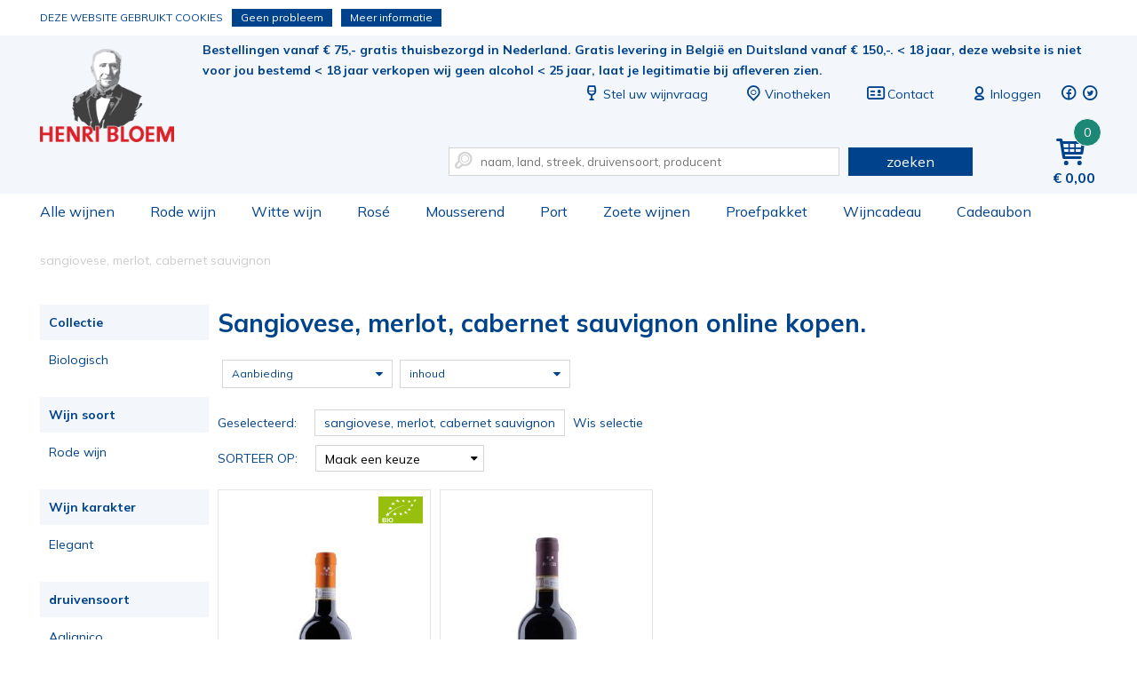

--- FILE ---
content_type: text/html; charset=utf-8
request_url: https://www.henribloem.nl/sangiovese-merlot-cabernet-sauvignon/
body_size: 13985
content:
<!DOCTYPE html><html dir="ltr" lang="nl"><head><meta charset="UTF-8"><title>Sangiovese, merlot, cabernet sauvignon online kopen.</title><meta name="description" content="Sangiovese, merlot, cabernet sauvignon online kopen." /><meta property="og:locale" content="nl_NL" /><meta property="og:title" content="Sangiovese, merlot, cabernet sauvignon online kopen." /><meta property="og:description" content="Sangiovese, merlot, cabernet sauvignon online kopen." /><meta property="og:type" content="article" /><meta property="og:url" content="https://www.henribloem.nl/sangiovese-merlot-cabernet-sauvignon/" /><meta property="og:image" content="" /><meta name="viewport" content="width=device-width, initial-scale=1, minimum-scale=1, maximum-scale=1, user-scalable=no" /><meta name="apple-mobile-web-app-capable" content="yes" /><meta name="apple-mobile-web-app-status-bar-style" content="black" /><meta name="apple-mobile-web-app-title" content="Sangiovese, merlot, cabernet sauvignon online kopen." /><!-- Google Tag Manager --><script>(function(w,d,s,l,i){w[l]=w[l]||[];w[l].push({'gtm.start':
                        new Date().getTime(),event:'gtm.js'});var f=d.getElementsByTagName(s)[0],
                        j=d.createElement(s),dl=l!='dataLayer'?'&l='+l:'';j.async=true;j.src=
                        'https://www.googletagmanager.com/gtm.js?id='+i+dl;f.parentNode.insertBefore(j,f);
                        })(window,document,'script','dataLayer','GTM-TR4X47J');
                    </script><!-- End Google Tag Manager --><link rel="canonical" href="https://www.henribloem.nl/sangiovese-merlot-cabernet-sauvignon/" /><!-- Favicons ****** --><link rel="shortcut icon" href="//www.henribloem.nl/webshop/html/henribloem/favicon.ico"><link rel="icon" sizes="16x16 32x32 64x64" href="//www.henribloem.nl/webshop/html/henribloem/favicon.ico"><link rel="icon" type="image/png" sizes="196x196" href="//www.henribloem.nl/webshop/html/henribloem/favicon-192.png"><link rel="icon" type="image/png" sizes="160x160" href="//www.henribloem.nl/webshop/html/henribloem/favicon-160.png"><link rel="icon" type="image/png" sizes="96x96" href="//www.henribloem.nl/webshop/html/henribloem/favicon-96.png"><link rel="icon" type="image/png" sizes="64x64" href="//www.henribloem.nl/webshop/html/henribloem/favicon-64.png"><link rel="icon" type="image/png" sizes="32x32" href="//www.henribloem.nl/webshop/html/henribloem/favicon-32.png"><link rel="icon" type="image/png" sizes="16x16" href="//www.henribloem.nl/webshop/html/henribloem/favicon-16.png"><link rel="apple-touch-icon" href="//www.henribloem.nl/webshop/html/henribloem/favicon-57.png"><link rel="apple-touch-icon" sizes="114x114" href="//www.henribloem.nl/webshop/html/henribloem/favicon-114.png"><link rel="apple-touch-icon" sizes="72x72" href="//www.henribloem.nl/webshop/html/henribloem/favicon-72.png"><link rel="apple-touch-icon" sizes="144x144" href="//www.henribloem.nl/webshop/html/henribloem/favicon-144.png"><link rel="apple-touch-icon" sizes="60x60" href="//www.henribloem.nl/webshop/html/henribloem/favicon-60.png"><link rel="apple-touch-icon" sizes="120x120" href="//www.henribloem.nl/webshop/html/henribloem/favicon-120.png"><link rel="apple-touch-icon" sizes="76x76" href="//www.henribloem.nl/webshop/html/henribloem/favicon-76.png"><link rel="apple-touch-icon" sizes="152x152" href="//www.henribloem.nl/webshop/html/henribloem/favicon-152.png"><link rel="apple-touch-icon" sizes="180x180" href="//www.henribloem.nl/webshop/html/henribloem/favicon-180.png"><meta name="msapplication-TileColor" content="#FFFFFF"><meta name="msapplication-TileImage" content="/webshop/html/henribloem/favicon144.png"><meta name="msapplication-config" content="/webshop/html/henribloem/browserconfig.xml"><!-- Favicons --><!-- Font --><link rel="preconnect" href="https://fonts.googleapis.com"><link rel="preconnect" href="https://fonts.gstatic.com" crossorigin><link href="https://fonts.googleapis.com/css2?family=Mulish:wght@400;700&display=swap" rel="stylesheet"><link href="https://fonts.googleapis.com/css?family=Kreon" rel="stylesheet"><!-- Stylesheets --><link media="screen" type="text/css" rel="stylesheet" href="/webshop/html/henribloem/css/skeleton24.css" /><link media="screen" type="text/css" rel="stylesheet" href="/webshop/html/henribloem/css/font-awesome.css" /><link media="screen" type="text/css" rel="stylesheet" href="/webshop/html/henribloem/css/typicons.css" /><link media="screen" type="text/css" rel="stylesheet" href="/webshop/html/henribloem/css/base.css?v=3.4" /><link media="screen" type="text/css" rel="stylesheet" href="/webshop/html/henribloem/css/layout.css?v=5.4" /><link media="screen" type="text/css" rel="stylesheet" href="/webshop/html/henribloem/css/media.css?v=3.3" /><link media="screen" type="text/css" rel="stylesheet" href="/webshop/js/owl-carousel/owl.carousel.min.css" /><link media="screen" type="text/css" rel="stylesheet" href="/webshop/js/owl-carousel/owl.theme.default.min.css" /><link media="screen" type="text/css" rel="stylesheet" href="/webshop/js/simple-lightbox/simple-lightbox.min.css" /><link media="screen" type="text/css" rel="stylesheet" href="/webshop/js/jquery-rating/jquery.rating.css" /><link media="screen" type="text/css" rel="stylesheet" href="/webshop/html/henribloem/css/hide.css" /><!--<link media="screen" type="text/css" rel="stylesheet" href="/css/g/basestyle" /> --><!--[if lt IE 9]><script src="/webshop/js/addtodom.js" type="text/javascript"></script><link media="screen" type="text/css" rel="stylesheet" href="https://www.henribloem.nl/webshop/html/henribloem/style/style_screen_ie.css" /><link media="screen" type="text/css" rel="stylesheet" href="https://www.henribloem.nl/webshop/html/henribloem/style/style_screen_ie8.css?nc=2026012112" /><script> document.createElement("stack"); </script><![endif]--><!-- Javascript (alleen jQuery) de rest in de footer! --><script src="https://ajax.googleapis.com/ajax/libs/jquery/1.12.4/jquery.min.js"></script><script src="https://code.jquery.com/ui/1.10.1/jquery-ui.min.js"></script><!-- <script src="/js/g/jsjquery" type="text/javascript" charset="utf-8"></script> --><script>window.twttr = (function(d, s, id) {
 var js, fjs = d.getElementsByTagName(s)[0],
 t = window.twttr || {};
 if (d.getElementById(id)) return t;
 js = d.createElement(s);
 js.id = id;
 js.src = "https://platform.twitter.com/widgets.js";
 fjs.parentNode.insertBefore(js, fjs);
 t._e = [];
 t.ready = function(f) {
 t._e.push(f);
 };
 return t;
 }(document, "script", "twitter-wjs"));
 </script><!-- Hotjar Tracking Code for https://www.henribloem.nl --></head><body class="productoverzicht"><!-- Google Tag Manager --><noscript><iframe src="https://www.googletagmanager.com/ns.html?id=GTM-TR4X47J" height="0" width="0" style="display:none;visibility:hidden"></iframe></noscript><!-- End Google Tag Manager --><div id="fb-root"></div><script>(function(d, s, id) {
 var js, fjs = d.getElementsByTagName(s)[0];
 if (d.getElementById(id)) return;
 js = d.createElement(s); js.id = id;
 js.src = "//connect.facebook.net/nl_NL/sdk.js#xfbml=1&version=v2.8";
 fjs.parentNode.insertBefore(js, fjs);
	}(document, 'script', 'facebook-jssdk'));</script><header id="header" class="liquid"><div id="top-bar" class="liquid"><div class="container"><a id="logo-image" class="on-desktop" title="Henri Bloem sinds 1833" href="/">Sangiovese, merlot, cabernet sauvignon online kopen.</a><div class="content-right-top pull-right"><div class="liquid margin-bottom-30"><a href="#" id="jq-pull-menu" class="on-mobile pull-left"><span class="typcn typcn-th-menu"></span></a><a id="logo-mobile" class="on-mobile" title="Henri Bloem sinds 1833" href="/">Sangiovese, merlot, cabernet sauvignon online kopen.</a><span class="pull-left usp">Bestellingen vanaf € 75,- gratis thuisbezorgd in Nederland. Gratis levering in België en Duitsland vanaf € 150,-.
 < 18 jaar, deze website is niet voor jou bestemd < 18 jaar verkopen wij geen alcohol < 25 jaar, laat je legitimatie bij afleveren zien.     
</span><ul class="pull-right top-menu"><li class="on-desktop"><a href="/stel-uw-wijnvraag"><span class="typcn typcn-wine"></span>Stel uw wijnvraag</a></li><li class=""><a href="/vinothekenvestigingen"><span class="typcn typcn-location-outline"></span><span class="name">Vinotheken</span></a></li><li class="on-desktop"><a href="/contact/"><span class="typcn typcn-business-card"></span>Contact</a></li><!-- REPLACEBEGIN headermijnaccount --><replace name="headermijnaccount"><li><a class="liquid" href="/inloggen.html"><span class="typcn typcn-user-outline"></span><span class="name">Inloggen</span></a></li><!-- REPLACEEINDE headermijnaccount --></replace><li class="social-media"><a target="_blank" href="https://nl-nl.facebook.com/vinotheekhenribloem/"><span class="typcn typcn-social-facebook-circular"></span></a></li><li class="social-media"><a target="_blank" href="https://twitter.com/henribloem"><span class="typcn typcn-social-twitter-circular"></span></a></li></ul></div><div id="jq-shoppingbag" class="pull-right"><!-- REPLACEBEGIN winkelmandjeklein --><replace name="winkelmandjeklein"><a href="/winkelmandje/" title="Winkelmandje" class="pull-right link"><span class="typcn typcn-shopping-cart"></span><span class="number">0</span><span class="amount on-desktop">0,00</span></a><!-- REPLACEEINDE winkelmandjeklein --></replace></div><form id="jq-search" class="pull-right" method="POST" action="/zoek/">
                                    <div id="CSRFGuard_2029669309" class="CSRF">
<input type="hidden" name="CSRFName" value="CSRFGuard_2029669309" />
<input type="hidden" name="CSRFToken" value="ed010a5d29a14ac75a16acc785a8212da636748c8c2f95f511d9aceb9946f4a76d73aa219beeec4d075bc5a6387cf522463fc6b60908f65a4e0e26b2f0b45006" /></div><input class="nine columns" name="search" type="text" placeholder="naam, land, streek, druivensoort, producent" value="" autocomplete="off"/><span class="typcn typcn-zoom-outline"></span><button class="three columns" name="submit" value="" type="submit">zoeken</button></form></div></div></div><div id="bottom-bar" class="liquid"><div class="container"><nav id="jq-main" class="pull-left"><span id="jq-menu-close" class="on-mobile"><span class="typcn typcn-times-outline"></span></span><ul class="main-btn liquid"><li id="shop" class=""><a class="link" href="/shop/" title="Alle wijnen">Alle wijnen<i class="on-mobile icon-right-open pull-right"></i></a></li><li id="rode-wijn" class=""><a class="link" href="/rode-wijn/" title="Rode wijn">Rode wijn<i class="on-mobile icon-right-open pull-right"></i></a></li><li id="witte-wijn" class=""><a class="link" href="/witte-wijn/" title="Witte wijn">Witte wijn<i class="on-mobile icon-right-open pull-right"></i></a></li><li id="rose" class=""><a class="link" href="/rose/" title="Rosé">Rosé<i class="on-mobile icon-right-open pull-right"></i></a></li><li id="mousserend" class=""><a class="link" href="/mousserend/" title="Mousserend">Mousserend<i class="on-mobile icon-right-open pull-right"></i></a></li><li id="port" class=""><a class="link" href="/port/" title="Port">Port<i class="on-mobile icon-right-open pull-right"></i></a></li><li id="zoete-wijnen" class=""><a class="link" href="/zoete-wijnen/" title="Zoete wijnen">Zoete wijnen<i class="on-mobile icon-right-open pull-right"></i></a></li><li id="proefpakket" class=""><a class="link" href="/proefpakket/" title="Proefpakket">Proefpakket<i class="on-mobile icon-right-open pull-right"></i></a></li><li id="wijngeschenken" class=""><a class="link" href="/wijngeschenken/" title="Wijncadeau">Wijncadeau<i class="on-mobile icon-right-open pull-right"></i></a></li><li id="cadeaubon" class=""><a class="link" href="/cadeaubon/" title="Cadeaubon">Cadeaubon<i class="on-mobile icon-right-open pull-right"></i></a></li><!--<li id="shop" class=""><a class="link" href="/cadeaubonnen/" title="Cadeaubonnen">Cadeaubonnen<i class="on-mobile icon-right-open pull-right"></i></a></li>--><li class="on-mobile"><a href="/vinothekenvestigingen">Vinotheken</a></li><li class="on-mobile"><a href="/contact/">Contact</a></li></ul></nav></div></div></header><div id="main-content" class="liquid margin-bottom-20"><!-- LET OP: deze template bevat media afhankelijke onderdelen --><!-- PRODUCT OVERZICHT 2 2 artikelen gevonden --><div id="NumberOfItems" style="display:none">2</div><div id="product-overview" class="container"><div class="breadcrumbs liquid margin-bottom-20"><ol id="jq-breadcrumbs" class="twentyfour columns" itemscope itemtype="http://schema.org/BreadcrumbList"><li itemprop="itemListElement" itemscope itemtype="http://schema.org/ListItem"><a title="sangiovese, merlot, cabernet sauvignon online kopen." itemprop="item" href="/sangiovese-merlot-cabernet-sauvignon/"><span itemprop="name">sangiovese, merlot, cabernet sauvignon</span></a><i class="icon-right-open-mini"></i><meta itemprop="position" content="1" /></li></ol></div><div id="jq-filter-links" class="four columns margin-bottom-10"><form class="liquid">
                                    <div id="CSRFGuard_334257057" class="CSRF">
<input type="hidden" name="CSRFName" value="CSRFGuard_334257057" />
<input type="hidden" name="CSRFToken" value="37e73f3fb6de25c25d1cceca14181b0c056eca65559e235c88393e88ef2d1241f78cbc57ffb0ee068a3788d10d879060f26253388adaee7551abb7076baa33c0" /></div><fieldset id="collectie" class="liquid margin-bottom-30"><span class="legend liquid">Collectie <i class="icon-down-open-mini"></i><i class="icon-up-open-mini"></i></span><div id="collectie_content" class="filter-content liquid"><p class="  liquid"><a class="liquid" href="/sangiovese-merlot-cabernet-sauvignon/biologisch/" title="Biologisch">
 Biologisch
 </a></p></div></fieldset><fieldset id="wijnsoort" class="liquid margin-bottom-30"><span class="legend liquid">Wijn soort <i class="icon-down-open-mini"></i><i class="icon-up-open-mini"></i></span><div id="wijnsoort_content" class="filter-content liquid"><p class="  liquid"><a class="liquid" href="/rode-wijn/sangiovese-merlot-cabernet-sauvignon/" title="Rode wijn">
 Rode wijn
 </a></p></div></fieldset><fieldset id="karakter" class="liquid margin-bottom-30"><span class="legend liquid">Wijn karakter <i class="icon-down-open-mini"></i><i class="icon-up-open-mini"></i></span><div id="karakter_content" class="filter-content liquid"><p class="  liquid"><a class="liquid" href="/elegant/sangiovese-merlot-cabernet-sauvignon/" title="Elegant">
 Elegant
 </a></p></div></fieldset><fieldset id="druivensoort" class="liquid margin-bottom-30"><span class="legend liquid">druivensoort <i class="icon-down-open-mini"></i><i class="icon-up-open-mini"></i></span><div id="druivensoort_content" class="filter-content liquid simplebar" data-simplebar-direction="vertical"><p class="  liquid"><a class="liquid" href="/aglianico/" title="Aglianico">
 Aglianico
 </a></p><p class="  liquid"><a class="liquid" href="/alfrocheiro-tinta-roriz-jaen/" title="Alfrocheiro, Tinta roriz, Jaen">
 Alfrocheiro, Tinta roriz, Jaen
 </a></p><p class="  liquid"><a class="liquid" href="/bourbes-syrah-sauvignon-blanc-grenache-cinsault/" title="bourbes, syrah, sauvignon blanc, grenache, cinsault">
 bourbes, syrah, sauvignon blanc, grenache, cinsault
 </a></p><p class="  liquid"><a class="liquid" href="/falanghina/" title="Falanghina">
 Falanghina
 </a></p><p class="  liquid"><a class="liquid" href="/garnacha-blanco-macabeu/" title="garnacha blanco, macabeu">
 garnacha blanco, macabeu
 </a></p><p class="  liquid"><a class="liquid" href="/greco/" title="Greco">
 Greco
 </a></p><p class="  liquid"><a class="liquid" href="/grenache-syrah-vermentino/" title="grenache, syrah, vermentino">
 grenache, syrah, vermentino
 </a></p><p class="  liquid"><a class="liquid" href="/malvasia-fina-encruzado-bical/" title="Malvasia fina, Encruzado, Bical">
 Malvasia fina, Encruzado, Bical
 </a></p><p class="  liquid"><a class="liquid" href="/mencia/" title="mencia">
 mencia
 </a></p><p class="  liquid"><a class="liquid" href="/muscat-chardonnay-viognier-chenin-blanc/" title="muscat, chardonnay, viognier, chenin blanc">
 muscat, chardonnay, viognier, chenin blanc
 </a></p><p class="  liquid"><a class="liquid" href="/rolle/" title="rolle">
 rolle
 </a></p><p class="  liquid"><a class="liquid" href="/rolle-grenache-blanc-roussanne/" title="rolle, grenache blanc, roussanne">
 rolle, grenache blanc, roussanne
 </a></p><p class="  liquid"><a class="liquid" href="/touriga-nacional-aragonez/" title="touriga nacional, aragonez">
 touriga nacional, aragonez
 </a></p><p class="  liquid"><a class="liquid" href="/touriga-nacional-aragonez-alicante-bouschet/" title="touriga nacional, aragonez, alicante bouschet">
 touriga nacional, aragonez, alicante bouschet
 </a></p><p class="  liquid"><a class="liquid" href="/vermentino-viognier/" title="vermentino, viognier">
 vermentino, viognier
 </a></p><p class="  liquid"><a class="liquid" href="/viura-malvasa-sauvignon-blanc-garnacha-blanca/" title="Viura, Malvasía, Sauvignon Blanc, Garnacha Blanca">
 Viura, Malvasía, Sauvignon Blanc, Garnacha Blanca
 </a></p><p class="  liquid"><a class="liquid" href="/xarel-lo-vermell/" title="Xarel-Lo Vermell">
 Xarel-Lo Vermell
 </a></p><p class="  liquid"><a class="liquid" href="/chardonnay/" title="chardonnay">
 chardonnay
 </a></p><p class="  liquid"><a class="liquid" href="/scheurebe/" title="Scheurebe">
 Scheurebe
 </a></p><p class="  liquid"><a class="liquid" href="/st.-veit/" title="St. Veit">
 St. Veit
 </a></p><p class="  liquid"><a class="liquid" href="/sauvignon-blanc/" title="sauvignon blanc">
 sauvignon blanc
 </a></p><p class="  liquid"><a class="liquid" href="/cabernet-sauvignon/" title="cabernet sauvignon">
 cabernet sauvignon
 </a></p><p class="  liquid"><a class="liquid" href="/merlot/" title="merlot">
 merlot
 </a></p><p class="  liquid"><a class="liquid" href="/pinot-noir/" title="pinot noir">
 pinot noir
 </a></p><p class="  liquid"><a class="liquid" href="/albario/" title="albariño">
 albariño
 </a></p><p class="  liquid"><a class="liquid" href="/alicante-bouschet/" title="alicante bouschet">
 alicante bouschet
 </a></p><p class="  liquid"><a class="liquid" href="/alicante-bouschettrincadeira/" title="alicante bouschet,trincadeira">
 alicante bouschet,trincadeira
 </a></p><p class="  liquid"><a class="liquid" href="/alvario/" title="alvariño">
 alvariño
 </a></p><p class="  liquid"><a class="liquid" href="/anto-vaz/" title="antão vaz">
 antão vaz
 </a></p><p class="  liquid"><a class="liquid" href="/anto-vaz-arinto-alvarinho/" title="antão vaz, arinto, alvarinho">
 antão vaz, arinto, alvarinho
 </a></p><p class="  liquid"><a class="liquid" href="/arinto-loureiro-trajadura/" title="arinto, loureiro, trajadura">
 arinto, loureiro, trajadura
 </a></p><p class="  liquid"><a class="liquid" href="/arneis/" title="arneis">
 arneis
 </a></p><p class="  liquid"><a class="liquid" href="/barbera/" title="barbera">
 barbera
 </a></p><p class="  liquid"><a class="liquid" href="/barbera-merlot-cabernet-sauvignon/" title="barbera, merlot, cabernet sauvignon">
 barbera, merlot, cabernet sauvignon
 </a></p><p class="  liquid"><a class="liquid" href="/brachetto/" title="brachetto">
 brachetto
 </a></p><p class="  liquid"><a class="liquid" href="/cabernet-blanc/" title="cabernet blanc">
 cabernet blanc
 </a></p><p class="  liquid"><a class="liquid" href="/cabernet-franc/" title="cabernet franc">
 cabernet franc
 </a></p><p class="  liquid"><a class="liquid" href="/cabernet-franc-cabernet-sauvignon-merlot/" title="cabernet franc, cabernet sauvignon, merlot">
 cabernet franc, cabernet sauvignon, merlot
 </a></p><p class="  liquid"><a class="liquid" href="/cabernet-franc-merlot/" title="cabernet franc, merlot">
 cabernet franc, merlot
 </a></p><p class="  liquid"><a class="liquid" href="/cabernet-franc-merlot-cabernet-sauvignon/" title="cabernet franc, merlot, cabernet sauvignon">
 cabernet franc, merlot, cabernet sauvignon
 </a></p><p class="  liquid"><a class="liquid" href="/cabernetfrancsemillonmuscadelle/" title="cabernet franc, semillon, muscadelle">
 cabernet franc, semillon, muscadelle
 </a></p><p class="  liquid"><a class="liquid" href="/cabernet-sauvignon-cabernet-franc-merlot/" title="cabernet sauvignon, cabernet franc, merlot">
 cabernet sauvignon, cabernet franc, merlot
 </a></p><p class="  liquid"><a class="liquid" href="/cabernet-sauvignon-cabernet-franc-merlot-petit-verdot-carmnre/" title="cabernet sauvignon, cabernet franc, merlot, petit verdot, carménère">
 cabernet sauvignon, cabernet franc, merlot, petit verdot, carménère
 </a></p><p class="  liquid"><a class="liquid" href="/cabernet-sauvignon-carmnre-merlot/" title="cabernet sauvignon, carménère, merlot">
 cabernet sauvignon, carménère, merlot
 </a></p><p class="  liquid"><a class="liquid" href="/cabernet-sauvignon-malbec/" title="cabernet sauvignon, malbec ">
 cabernet sauvignon, malbec 
 </a></p><p class="  liquid"><a class="liquid" href="/cabernet-sauvignon-malbec-merlot/" title="cabernet sauvignon, malbec, merlot">
 cabernet sauvignon, malbec, merlot
 </a></p><p class="  liquid"><a class="liquid" href="/cabernet-sauvignon-malbec-petit-verdot/" title="cabernet sauvignon, malbec, petit verdot">
 cabernet sauvignon, malbec, petit verdot
 </a></p><p class="  liquid"><a class="liquid" href="/cabernet-sauvignon-merlot/" title="cabernet sauvignon, merlot">
 cabernet sauvignon, merlot
 </a></p><p class="  liquid"><a class="liquid" href="/cabernet-sauvignon-merlot-cabernet-franc/" title="cabernet sauvignon, merlot, cabernet franc">
 cabernet sauvignon, merlot, cabernet franc
 </a></p><p class="  liquid"><a class="liquid" href="/cabernet-sauvignon-merlot-cabernet-franc-petit-verdot/" title="cabernet sauvignon, merlot, cabernet franc, petit verdot">
 cabernet sauvignon, merlot, cabernet franc, petit verdot
 </a></p><p class="  liquid"><a class="liquid" href="/cabernet-sauvignon-merlot-cabernet-franc-petit-verdot/" title="cabernet sauvignon, merlot, cabernet franc, petit verdot">
 cabernet sauvignon, merlot, cabernet franc, petit verdot
 </a></p><p class="  liquid"><a class="liquid" href="/cabernet-sauvignon-merlot-petit-verdot/" title="cabernet sauvignon, merlot, petit verdot">
 cabernet sauvignon, merlot, petit verdot
 </a></p><p class="  liquid"><a class="liquid" href="/cabernet-sauvignon-merlot-petit-verdot-cabernet-franc/" title="cabernet sauvignon, merlot, petit verdot, cabernet franc">
 cabernet sauvignon, merlot, petit verdot, cabernet franc
 </a></p><p class="  liquid"><a class="liquid" href="/cabernet-sauvignon-merlot-petit-verdot-syrah/" title="cabernet sauvignon, merlot, petit verdot, syrah">
 cabernet sauvignon, merlot, petit verdot, syrah
 </a></p><p class="  liquid"><a class="liquid" href="/cabernet-sauvignon-merlot-syrah-sangiovese/" title="cabernet sauvignon, merlot, syrah, sangiovese">
 cabernet sauvignon, merlot, syrah, sangiovese
 </a></p><p class="  liquid"><a class="liquid" href="/cabernet-sauvignon-merlot-tempranillo/" title="cabernet sauvignon, merlot, tempranillo">
 cabernet sauvignon, merlot, tempranillo
 </a></p><p class="  liquid"><a class="liquid" href="/cabernet-sauvignon-syrah/" title="cabernet sauvignon, syrah">
 cabernet sauvignon, syrah
 </a></p><p class="  liquid"><a class="liquid" href="/cabernet-sauvignon-syrah-merlot/" title="cabernet sauvignon, syrah, merlot">
 cabernet sauvignon, syrah, merlot
 </a></p><p class="  liquid"><a class="liquid" href="/cabernet-sauvignon-tempranillo-syrah/" title="Cabernet Sauvignon, Tempranillo, Syrah">
 Cabernet Sauvignon, Tempranillo, Syrah
 </a></p><p class="  liquid"><a class="liquid" href="/cannonau-en-lokale-druivensoorten/" title="cannonau en lokale druivensoorten">
 cannonau en lokale druivensoorten
 </a></p><p class="  liquid"><a class="liquid" href="/carignan/" title="carignan">
 carignan
 </a></p><p class="  liquid"><a class="liquid" href="/carignan-grenache-noir-syrah/" title="carignan, grenache noir, syrah">
 carignan, grenache noir, syrah
 </a></p><p class="  liquid"><a class="liquid" href="/carinyena/" title="carinyena">
 carinyena
 </a></p><p class="  liquid"><a class="liquid" href="/carinyena-garnacha-cabernet-sauvignon-syrah/" title="carinyena, garnacha, cabernet sauvignon, syrah">
 carinyena, garnacha, cabernet sauvignon, syrah
 </a></p><p class="  liquid"><a class="liquid" href="/carmnre/" title="carménère">
 carménère
 </a></p><p class="  liquid"><a class="liquid" href="/castelo-syrah/" title="castelão, syrah">
 castelão, syrah
 </a></p><p class="  liquid"><a class="liquid" href="/castelo-syrah-aragonez-touriga-nacional/" title="castelão, syrah, aragonez, touriga nacional">
 castelão, syrah, aragonez, touriga nacional
 </a></p><p class="  liquid"><a class="liquid" href="/chardonnay-gewurztraminer/" title="chardonnay, gewurztraminer">
 chardonnay, gewurztraminer
 </a></p><p class="  liquid"><a class="liquid" href="/chardonnay-gewurztraminer-pinot-noir/" title="chardonnay, gewurztraminer, pinot noir">
 chardonnay, gewurztraminer, pinot noir
 </a></p><p class="  liquid"><a class="liquid" href="/chardonnay-petit-meslier-blanc-vrai-arbanne/" title="Chardonnay, Petit Meslier, Blanc Vrai, Arbanne">
 Chardonnay, Petit Meslier, Blanc Vrai, Arbanne
 </a></p><p class="  liquid"><a class="liquid" href="/chardonnay-pinot-noir/" title="chardonnay, pinot noir">
 chardonnay, pinot noir
 </a></p><p class="  liquid"><a class="liquid" href="/chardonnay-sauvignon-blanc/" title="chardonnay, sauvignon blanc">
 chardonnay, sauvignon blanc
 </a></p><p class="  liquid"><a class="liquid" href="/chenin-blanc/" title="chenin blanc">
 chenin blanc
 </a></p><p class="  liquid"><a class="liquid" href="/chenin-blanc-chardonnay/" title="chenin blanc, chardonnay">
 chenin blanc, chardonnay
 </a></p><p class="  liquid"><a class="liquid" href="/cinsault/" title="cinsault">
 cinsault
 </a></p><p class="  liquid"><a class="liquid" href="/cinsault-grenache/" title="cinsault, grenache">
 cinsault, grenache
 </a></p><p class="  liquid"><a class="liquid" href="/cinsault-grenache-mourvdre/" title="cinsault, grenache, mourvèdre">
 cinsault, grenache, mourvèdre
 </a></p><p class="  liquid"><a class="liquid" href="/clairette-grenache-blanc-rousanne-bourboulenc/" title="clairette, grenache blanc, rousanne, bourboulenc">
 clairette, grenache blanc, rousanne, bourboulenc
 </a></p><p class="  liquid"><a class="liquid" href="/cortese/" title="cortese">
 cortese
 </a></p><p class="  liquid"><a class="liquid" href="/corvina-veronese-merlot-cabernet-sauvignon/" title="corvina veronese, merlot, cabernet sauvignon">
 corvina veronese, merlot, cabernet sauvignon
 </a></p><p class="  liquid"><a class="liquid" href="/corvina-corvinone-rondinella-croatina/" title="corvina, corvinone, rondinella, croatina">
 corvina, corvinone, rondinella, croatina
 </a></p><p class="  liquid"><a class="liquid" href="/corvina-corvinone-rondinella-oseleta/" title="corvina, corvinone, rondinella, oseleta">
 corvina, corvinone, rondinella, oseleta
 </a></p><p class="  liquid"><a class="liquid" href="/corvina-corvinone-rondinella-oseleta-croatina/" title="corvina, corvinone, rondinella, oseleta, croatina">
 corvina, corvinone, rondinella, oseleta, croatina
 </a></p><p class="  liquid"><a class="liquid" href="/corvina-rondinella-molinara/" title="corvina, rondinella, molinara">
 corvina, rondinella, molinara
 </a></p><p class="  liquid"><a class="liquid" href="/dolcetto/" title="dolcetto">
 dolcetto
 </a></p><p class="  liquid"><a class="liquid" href="/dornfelder/" title="dornfelder">
 dornfelder
 </a></p><p class="  liquid"><a class="liquid" href="/escanyavella/" title="Escanyavella">
 Escanyavella
 </a></p><p class="  liquid"><a class="liquid" href="/esgana-co-folgaso-malvasia-rabigato-verdelho-viosinho/" title="esgana-cão, folgasão, malvasia, rabigato, verdelho & viosinho">
 esgana-cão, folgasão, malvasia, rabigato, verdelho & viosinho
 </a></p><p class="  liquid"><a class="liquid" href="/fiano/" title="fiano">
 fiano
 </a></p><p class="  liquid"><a class="liquid" href="/fiano-chardonnay/" title="fiano, chardonnay">
 fiano, chardonnay
 </a></p><p class="  liquid"><a class="liquid" href="/friulano-chardonnay-sauvignon-blanc-pinot-grigio/" title="friulano, chardonnay, sauvignon blanc, pinot grigio">
 friulano, chardonnay, sauvignon blanc, pinot grigio
 </a></p><p class="  liquid"><a class="liquid" href="/furmint/" title="furmint">
 furmint
 </a></p><p class="  liquid"><a class="liquid" href="/furmint-hrslevel/" title="furmint, hárslevelü">
 furmint, hárslevelü
 </a></p><p class="  liquid"><a class="liquid" href="/furmint-hrslevel-zta/" title="furmint, hárslevelü, zéta">
 furmint, hárslevelü, zéta
 </a></p><p class="  liquid"><a class="liquid" href="/gamay/" title="gamay">
 gamay
 </a></p><p class="  liquid"><a class="liquid" href="/gamay-noir-jus-blanc/" title="gamay noir à jus blanc">
 gamay noir à jus blanc
 </a></p><p class="  liquid"><a class="liquid" href="/garganega/" title="garganega">
 garganega
 </a></p><p class="  liquid"><a class="liquid" href="/garganega-trebbiano/" title="garganega, trebbiano">
 garganega, trebbiano
 </a></p><p class="  liquid"><a class="liquid" href="/garnacha/" title="garnacha">
 garnacha
 </a></p><p class="  liquid"><a class="liquid" href="/garnacha-cabernet-sauvignon/" title="garnacha, cabernet sauvignon">
 garnacha, cabernet sauvignon
 </a></p><p class="  liquid"><a class="liquid" href="/garnacha-cabernet-sauvignon-syrah/" title="garnacha, cabernet sauvignon, syrah">
 garnacha, cabernet sauvignon, syrah
 </a></p><p class="  liquid"><a class="liquid" href="/garnacha-carinena-merlot-syrah/" title="garnacha, carinena, merlot, syrah">
 garnacha, carinena, merlot, syrah
 </a></p><p class="  liquid"><a class="liquid" href="/garnacha-syrah/" title="garnacha, syrah">
 garnacha, syrah
 </a></p><p class="  liquid"><a class="liquid" href="/garnacha-syrah-mazuelo/" title="garnacha, syrah, mazuelo">
 garnacha, syrah, mazuelo
 </a></p><p class="  liquid"><a class="liquid" href="/garnacha-syrah-tempranillo/" title="garnacha, syrah, tempranillo">
 garnacha, syrah, tempranillo
 </a></p><p class="  liquid"><a class="liquid" href="/garnacha-tempranillo/" title="garnacha, tempranillo">
 garnacha, tempranillo
 </a></p><p class="  liquid"><a class="liquid" href="/gewrztraminer/" title="gewürztraminer">
 gewürztraminer
 </a></p><p class="  liquid"><a class="liquid" href="/glera/" title="glera">
 glera
 </a></p><p class="  liquid"><a class="liquid" href="/glera-voorheen-prosecco-ramboso/" title="glera (voorheen prosecco), ramboso">
 glera (voorheen prosecco), ramboso
 </a></p><p class="  liquid"><a class="liquid" href="/glera-chardonnay-pinot-grigio/" title="glera, chardonnay, pinot grigio">
 glera, chardonnay, pinot grigio
 </a></p><p class="  liquid"><a class="liquid" href="/godello/" title="godello">
 godello
 </a></p><p class="  liquid"><a class="liquid" href="/grauburgunder-pinot-gris/" title="grauburgunder (pinot gris)">
 grauburgunder (pinot gris)
 </a></p><p class="  liquid"><a class="liquid" href="/grenache/" title="grenache">
 grenache
 </a></p><p class="  liquid"><a class="liquid" href="/grenache-blanc/" title="grenache blanc">
 grenache blanc
 </a></p><p class="  liquid"><a class="liquid" href="/grenache-blanc-chardonnay/" title="grenache blanc, chardonnay">
 grenache blanc, chardonnay
 </a></p><p class="  liquid"><a class="liquid" href="/grenache-blanc-grenache-gris/" title="grenache blanc, grenache gris">
 grenache blanc, grenache gris
 </a></p><p class="  liquid"><a class="liquid" href="/grenache-blanc-roussanne-viognier/" title="grenache blanc, roussanne, viognier">
 grenache blanc, roussanne, viognier
 </a></p><p class="  liquid"><a class="liquid" href="/grenache-noir/" title="grenache noir">
 grenache noir
 </a></p><p class="  liquid"><a class="liquid" href="/grenache-noir-carignan/" title="grenache noir, carignan">
 grenache noir, carignan
 </a></p><p class="  liquid"><a class="liquid" href="/grenache-noir-grenache-blanc-roussanne-syrah/" title="grenache noir, grenache blanc, roussanne, syrah">
 grenache noir, grenache blanc, roussanne, syrah
 </a></p><p class="  liquid"><a class="liquid" href="/grenache-noir-mourvdre-carignan/" title="grenache noir, mourvèdre, carignan">
 grenache noir, mourvèdre, carignan
 </a></p><p class="  liquid"><a class="liquid" href="/grenache-noir-syrahmourvdrecinsault/" title="grenache noir, syrah, mourvèdre, cinsault">
 grenache noir, syrah, mourvèdre, cinsault
 </a></p><p class="  liquid"><a class="liquid" href="/grenache-cabernet-sauvignon-syrah/" title="grenache, cabernet sauvignon, syrah">
 grenache, cabernet sauvignon, syrah
 </a></p><p class="  liquid"><a class="liquid" href="/grenache-carignan-merlot-syrah-cinsault-caladoc/" title="grenache, carignan, merlot, syrah, cinsault, caladoc">
 grenache, carignan, merlot, syrah, cinsault, caladoc
 </a></p><p class="  liquid"><a class="liquid" href="/grenache-cinsault/" title="grenache, cinsault">
 grenache, cinsault
 </a></p><p class="  liquid"><a class="liquid" href="/grenache-cinsault-cabernet-sauvignon-merlot-syrah/" title="grenache, cinsault, cabernet sauvignon, merlot, syrah">
 grenache, cinsault, cabernet sauvignon, merlot, syrah
 </a></p><p class="  liquid"><a class="liquid" href="/grenache-cinsault-cabernet-sauvignon-syrah/" title="grenache, cinsault, cabernet sauvignon, syrah">
 grenache, cinsault, cabernet sauvignon, syrah
 </a></p><p class="  liquid"><a class="liquid" href="/grenache-mataro-shiraz/" title="grenache, mataro, shiraz">
 grenache, mataro, shiraz
 </a></p><p class="  liquid"><a class="liquid" href="/grenache-mourvdre/" title="grenache, mourvèdre">
 grenache, mourvèdre
 </a></p><p class="  liquid"><a class="liquid" href="/grenache-mourvdre-syrah-cinsault/" title="grenache, mourvèdre, syrah, cinsault">
 grenache, mourvèdre, syrah, cinsault
 </a></p><p class="  liquid"><a class="liquid" href="/grenache-rolle-syrah/" title="grenache, rolle, syrah">
 grenache, rolle, syrah
 </a></p><p class="  liquid"><a class="liquid" href="/grenache-roussanne-clairette-bourboulenc/" title="grenache, roussanne, clairette, bourboulenc">
 grenache, roussanne, clairette, bourboulenc
 </a></p><p class="  liquid"><a class="liquid" href="/grenache-syrah/" title="grenache, syrah">
 grenache, syrah
 </a></p><p class="  liquid"><a class="liquid" href="/grenache-syrah-carignan-mourvdre/" title="grenache, syrah, carignan, mourvèdre">
 grenache, syrah, carignan, mourvèdre
 </a></p><p class="  liquid"><a class="liquid" href="/grenache-syrah-cinsault/" title="grenache, syrah, cinsault">
 grenache, syrah, cinsault
 </a></p><p class="  liquid"><a class="liquid" href="/grenache-syrah-cinsault-carignan/" title="grenache, syrah, cinsault, carignan">
 grenache, syrah, cinsault, carignan
 </a></p><p class="  liquid"><a class="liquid" href="/grenache-syrah-merlot-cabernet-sauvignon/" title="grenache, syrah, merlot, cabernet sauvignon">
 grenache, syrah, merlot, cabernet sauvignon
 </a></p><p class="  liquid"><a class="liquid" href="/grenache-syrah-mourvdre/" title="grenache, syrah, mourvèdre">
 grenache, syrah, mourvèdre
 </a></p><p class="  liquid"><a class="liquid" href="/grenache-syrah-mourvdre-carignan/" title="grenache, syrah, mourvèdre, carignan">
 grenache, syrah, mourvèdre, carignan
 </a></p><p class="  liquid"><a class="liquid" href="/grenache-syrah-mourvdre-cinsault/" title="grenache, syrah, mourvèdre, cinsault">
 grenache, syrah, mourvèdre, cinsault
 </a></p><p class="  liquid"><a class="liquid" href="/gros-manseng/" title="gros manseng">
 gros manseng
 </a></p><p class="  liquid"><a class="liquid" href="/gros-manseng-sauvignon-blanc/" title="gros manseng, sauvignon blanc">
 gros manseng, sauvignon blanc
 </a></p><p class="  liquid"><a class="liquid" href="/grner-veltliner/" title="grüner veltliner">
 grüner veltliner
 </a></p><p class="  liquid"><a class="liquid" href="/lagrein/" title="lagrein">
 lagrein
 </a></p><p class="  liquid"><a class="liquid" href="/loureiro/" title="Loureiro">
 Loureiro
 </a></p><p class="  liquid"><a class="liquid" href="/loureiro-alvarinho/" title="loureiro, alvarinho">
 loureiro, alvarinho
 </a></p><p class="  liquid"><a class="liquid" href="/macabeo/" title="macabeo">
 macabeo
 </a></p><p class="  liquid"><a class="liquid" href="/macabeo-chardonnay/" title="macabeo, chardonnay">
 macabeo, chardonnay
 </a></p><p class="  liquid"><a class="liquid" href="/macabeo-sauvignon-blanc-verdejo/" title="macabeo, sauvignon blanc">
 macabeo, sauvignon blanc
 </a></p><p class="  liquid"><a class="liquid" href="/malbec/" title="malbec">
 malbec
 </a></p><p class="  liquid"><a class="liquid" href="/malbec-cabernet-sauvignon/" title="malbec, cabernet sauvignon">
 malbec, cabernet sauvignon
 </a></p><p class="  liquid"><a class="liquid" href="/malbec-carmnre/" title="malbec, carménère">
 malbec, carménère
 </a></p><p class="  liquid"><a class="liquid" href="/malvasia-grechetto-trebbiano/" title="malvasia, grechetto, trebbiano">
 malvasia, grechetto, trebbiano
 </a></p><p class="  liquid"><a class="liquid" href="/malvasia-trebbiano/" title="malvasia, trebbiano">
 malvasia, trebbiano
 </a></p><p class="  liquid"><a class="liquid" href="/marsanne-rousanne/" title="marsanne, rousanne">
 marsanne, rousanne
 </a></p><p class="  liquid"><a class="liquid" href="/melon-de-bourgogne/" title="melon de Bourgogne">
 melon de Bourgogne
 </a></p><p class="  liquid"><a class="liquid" href="/merlot-avignonesi-sangiovese-capannelle/" title="merlot (avignonesi), sangiovese (capannelle)">
 merlot (avignonesi), sangiovese (capannelle)
 </a></p><p class="  liquid"><a class="liquid" href="/merlot-cabernet-franc/" title="merlot, cabernet franc">
 merlot, cabernet franc
 </a></p><p class="  liquid"><a class="liquid" href="/merlot-cabernet-franc-cabernet-sauvignon/" title="merlot, cabernet franc, cabernet sauvignon">
 merlot, cabernet franc, cabernet sauvignon
 </a></p><p class="  liquid"><a class="liquid" href="/merlot-cabernet-franc-malbec-cabernet-sauvignon/" title="merlot, cabernet franc, malbec, cabernet sauvignon">
 merlot, cabernet franc, malbec, cabernet sauvignon
 </a></p><p class="  liquid"><a class="liquid" href="/merlot-cabernet-sauvignon/" title="merlot, cabernet sauvignon">
 merlot, cabernet sauvignon
 </a></p><p class="  liquid"><a class="liquid" href="/merlot-cabernet-sauvignon-cabernet-franc/" title="merlot, cabernet sauvignon, cabernet franc">
 merlot, cabernet sauvignon, cabernet franc
 </a></p><p class="  liquid"><a class="liquid" href="/merlot-cabernet-sauvignon-cabernet-franc-carmnre-petit-verdot/" title="merlot, cabernet sauvignon, cabernet franc, carménère, petit verdot">
 merlot, cabernet sauvignon, cabernet franc, carménère, petit verdot
 </a></p><p class="  liquid"><a class="liquid" href="/merlot-cabernet-sauvignon-cabernet-franc-malbec/" title="merlot, cabernet sauvignon, cabernet franc, malbec">
 merlot, cabernet sauvignon, cabernet franc, malbec
 </a></p><p class="  liquid"><a class="liquid" href="/merlot-cabernet-sauvignon-cabernet-franc-petit-verdot/" title="merlot, cabernet sauvignon, cabernet franc, petit verdot">
 merlot, cabernet sauvignon, cabernet franc, petit verdot
 </a></p><p class="  liquid"><a class="liquid" href="/merlot-cabernet-sauvignon-corvina-veronese/" title="merlot, cabernet sauvignon, corvina veronese">
 merlot, cabernet sauvignon, corvina veronese
 </a></p><p class="  liquid"><a class="liquid" href="/merlot-cabernet-sauvignon-petit-verdot/" title="merlot, cabernet sauvignon, petit verdot">
 merlot, cabernet sauvignon, petit verdot
 </a></p><p class="  liquid"><a class="liquid" href="/merlot-cabernet-sauvignon-petit-verdot-cabernet-franc/" title="merlot, cabernet sauvignon, petit verdot, cabernet franc">
 merlot, cabernet sauvignon, petit verdot, cabernet franc
 </a></p><p class="  liquid"><a class="liquid" href="/merlot-carmnre/" title="merlot, carménère">
 merlot, carménère
 </a></p><p class="  liquid"><a class="liquid" href="/merlot-tannat/" title="merlot, tannat">
 merlot, tannat
 </a></p><p class="  liquid"><a class="liquid" href="/merlot-tempranillo/" title="merlot, tempranillo">
 merlot, tempranillo
 </a></p><p class="  liquid"><a class="liquid" href="/monastrell/" title="monastrell">
 monastrell
 </a></p><p class="  liquid"><a class="liquid" href="/monastrell-garnacha/" title="monastrell, garnacha">
 monastrell, garnacha
 </a></p><p class="  liquid"><a class="liquid" href="/monastrell-syrah/" title="monastrell, syrah">
 monastrell, syrah
 </a></p><p class="  liquid"><a class="liquid" href="/monastrell-syrah-garnacha/" title="monastrell, syrah, garnacha">
 monastrell, syrah, garnacha
 </a></p><p class="  liquid"><a class="liquid" href="/monastrell-syrah-tempranillo/" title="monastrell, syrah, tempranillo">
 monastrell, syrah, tempranillo
 </a></p><p class="  liquid"><a class="liquid" href="/monastrell-syrah-tempranillo-cabernet-sauvignon/" title="monastrell, syrah, tempranillo, cabernet sauvignon">
 monastrell, syrah, tempranillo, cabernet sauvignon
 </a></p><p class="  liquid"><a class="liquid" href="/montepulciano/" title="montepulciano">
 montepulciano
 </a></p><p class="  liquid"><a class="liquid" href="/montepulciano-sangiovese/" title="montepulciano, sangiovese">
 montepulciano, sangiovese
 </a></p><p class="  liquid"><a class="liquid" href="/moscatel/" title="moscatel">
 moscatel
 </a></p><p class="  liquid"><a class="liquid" href="/moscato/" title="moscato">
 moscato
 </a></p><p class="  liquid"><a class="liquid" href="/mller-thurgau/" title="müller thurgau">
 müller thurgau
 </a></p><p class="  liquid"><a class="liquid" href="/muscat/" title="muscat">
 muscat
 </a></p><p class="  liquid"><a class="liquid" href="/muscat-petit-grains/" title="muscat à petit grains">
 muscat à petit grains
 </a></p><p class="  liquid"><a class="liquid" href="/muscat-de-frontignan-petits-grains-blanc/" title="muscat de frontignan à petits grains blanc">
 muscat de frontignan à petits grains blanc
 </a></p><p class="  liquid"><a class="liquid" href="/nebbiolo/" title="nebbiolo">
 nebbiolo
 </a></p><p class="  liquid"><a class="liquid" href="/nebbiolo-barbera-dolcetto/" title="nebbiolo, barbera, dolcetto">
 nebbiolo, barbera, dolcetto
 </a></p><p class="  liquid"><a class="liquid" href="/negroamaro/" title="negroamaro">
 negroamaro
 </a></p><p class="  liquid"><a class="liquid" href="/negroamaro-malvasia-nera/" title="negroamaro, malvasia nera">
 negroamaro, malvasia nera
 </a></p><p class="  liquid"><a class="liquid" href="/negroamaro-primitivo/" title="negroamaro, primitivo ">
 negroamaro, primitivo 
 </a></p><p class="  liquid"><a class="liquid" href="/nero-davola/" title="nero d'avola">
 nero d'avola
 </a></p><p class="  liquid"><a class="liquid" href="/passerina/" title="passerina">
 passerina
 </a></p><p class="  liquid"><a class="liquid" href="/pecorino/" title="pecorino">
 pecorino
 </a></p><p class="  liquid"><a class="liquid" href="/pedro-ximnez/" title="pedro ximénez">
 pedro ximénez
 </a></p><p class="  liquid"><a class="liquid" href="/petit-auxerrois-pinot-blanc-pinot-noir/" title="petit auxerrois, pinot blanc, pinot noir">
 petit auxerrois, pinot blanc, pinot noir
 </a></p><p class="  liquid"><a class="liquid" href="/petit-courbu/" title="petit courbu">
 petit courbu
 </a></p><p class="  liquid"><a class="liquid" href="/petit-courbu-petit-manseng/" title="petit courbu, petit manseng">
 petit courbu, petit manseng
 </a></p><p class="  liquid"><a class="liquid" href="/petit-manseng/" title="petit manseng">
 petit manseng
 </a></p><p class="  liquid"><a class="liquid" href="/picpoul/" title="picpoul">
 picpoul
 </a></p><p class="  liquid"><a class="liquid" href="/pinot-bianco/" title="pinot bianco">
 pinot bianco
 </a></p><p class="  liquid"><a class="liquid" href="/pinot-bianco-chardonnay-sauvignon-blanc/" title="pinot bianco, chardonnay, sauvignon blanc">
 pinot bianco, chardonnay, sauvignon blanc
 </a></p><p class="  liquid"><a class="liquid" href="/pinot-blanc/" title="pinot blanc">
 pinot blanc
 </a></p><p class="  liquid"><a class="liquid" href="/pinot-blanc-pinot-auxerrois-pinot-gris-pinot-noir/" title="pinot blanc, pinot auxerrois, pinot gris, pinot noir">
 pinot blanc, pinot auxerrois, pinot gris, pinot noir
 </a></p><p class="  liquid"><a class="liquid" href="/pinot-grigio/" title="pinot grigio">
 pinot grigio
 </a></p><p class="  liquid"><a class="liquid" href="/pinot-gris/" title="pinot gris">
 pinot gris
 </a></p><p class="  liquid"><a class="liquid" href="/pinot-nero/" title="pinot nero">
 pinot nero
 </a></p><p class="  liquid"><a class="liquid" href="/pinot-noir-chardonnay/" title="pinot noir, chardonnay">
 pinot noir, chardonnay
 </a></p><p class="  liquid"><a class="liquid" href="/pinot-noir-chardonnay-pinot-meunier/" title="pinot noir, chardonnay, pinot meunier">
 pinot noir, chardonnay, pinot meunier
 </a></p><p class="  liquid"><a class="liquid" href="/pinot-noir-pinot-meunier-chardonnay/" title="pinot noir, pinot meunier, chardonnay">
 pinot noir, pinot meunier, chardonnay
 </a></p><p class="  liquid"><a class="liquid" href="/pinotage/" title="pinotage">
 pinotage
 </a></p><p class="  liquid"><a class="liquid" href="/primitivo/" title="primitivo">
 primitivo
 </a></p><p class="  liquid"><a class="liquid" href="/riesling/" title="riesling">
 riesling
 </a></p><p class="  liquid"><a class="liquid" href="/riesling-pinot-gris/" title="riesling, pinot gris">
 riesling, pinot gris
 </a></p><p class="  liquid"><a class="liquid" href="/rousanne-grenache-blanc/" title="rousanne, grenache blanc">
 rousanne, grenache blanc
 </a></p><p class="  liquid"><a class="liquid" href="/roussanne-marsanne-viognier/" title="roussanne, marsanne, viognier">
 roussanne, marsanne, viognier
 </a></p><p class="  liquid"><a class="liquid" href="/ruby-cabernet/" title="ruby cabernet">
 ruby cabernet
 </a></p><p class="  liquid"><a class="liquid" href="/sangiovese/" title="sangiovese">
 sangiovese
 </a></p><p class="  liquid"><a class="liquid" href="/sangiovese-black-malvasia/" title="sangiovese, black malvasia">
 sangiovese, black malvasia
 </a></p><p class="  liquid"><a class="liquid" href="/sangiovese-cabernet-sauvignon-merlot/" title="sangiovese, cabernet sauvignon, merlot">
 sangiovese, cabernet sauvignon, merlot
 </a></p><p class="  liquid"><a class="liquid" href="/sangiovese-cabernet-sauvignon-syrah-merlot/" title="sangiovese, cabernet sauvignon, syrah, merlot">
 sangiovese, cabernet sauvignon, syrah, merlot
 </a></p><p class="  liquid"><a class="liquid" href="/sangiovese-canaiolo-nero/" title="sangiovese, canaiolo nero">
 sangiovese, canaiolo nero
 </a></p><p class="  liquid"><a class="liquid" href="/sangiovese-canaiolo-nero-merlot/" title="sangiovese, canaiolo nero, merlot">
 sangiovese, canaiolo nero, merlot
 </a></p><p class="  liquid"><a class="liquid" href="/sangiovese-canaiolo-black-malvasia/" title="sangiovese, canaiolo, black malvasia">
 sangiovese, canaiolo, black malvasia
 </a></p><p class="  liquid"><a class="liquid" href="/sangiovese-canaiolo-ciliegiolo/" title="sangiovese, canaiolo, ciliegiolo">
 sangiovese, canaiolo, ciliegiolo
 </a></p><p class="  liquid"><a class="liquid" href="/sangiovese-malvasia-nera/" title="sangiovese, malvasia nera">
 sangiovese, malvasia nera
 </a></p><p class="  liquid"><a class="liquid" href="/sangiovese-malvasia-nera-canaloio/" title="sangiovese, malvasia nera, canaloio">
 sangiovese, malvasia nera, canaloio
 </a></p><p class="  liquid"><a class="liquid" href="/sangiovese-merlot/" title="sangiovese, merlot">
 sangiovese, merlot
 </a></p><p class=" selected liquid"><a class="liquid" href="/sangiovese-merlot-cabernet-sauvignon/" title="sangiovese, merlot, cabernet sauvignon">
 sangiovese, merlot, cabernet sauvignon
 </a></p><p class="  liquid"><a class="liquid" href="/sangiovese-merlot-cabernet-sauvignon-cabernet-franc/" title="sangiovese, merlot, cabernet sauvignon, cabernet franc">
 sangiovese, merlot, cabernet sauvignon, cabernet franc
 </a></p><p class="  liquid"><a class="liquid" href="/sangioveto-canaiolo/" title="sangioveto, canaiolo">
 sangioveto, canaiolo
 </a></p><p class="  liquid"><a class="liquid" href="/sangioveto-merlot-cabernet-sauvignon/" title="sangioveto, merlot, cabernet sauvignon">
 sangioveto, merlot, cabernet sauvignon
 </a></p><p class="  liquid"><a class="liquid" href="/sauvignon-blanc-chardonnay-muscadet/" title="sauvignon blanc, chardonnay, muscadet">
 sauvignon blanc, chardonnay, muscadet
 </a></p><p class="  liquid"><a class="liquid" href="/sauvignon-blanc-chardonnay-viognier/" title="sauvignon blanc, chardonnay, viognier">
 sauvignon blanc, chardonnay, viognier
 </a></p><p class="  liquid"><a class="liquid" href="/sauvignon-blanc-smillon-muscadelle/" title="sauvignon blanc, sémillon, muscadelle">
 sauvignon blanc, sémillon, muscadelle
 </a></p><p class="  liquid"><a class="liquid" href="/semillon/" title="semillon">
 semillon
 </a></p><p class="  liquid"><a class="liquid" href="/smillon-sauvignon-blanc/" title="sémillon, sauvignon blanc">
 sémillon, sauvignon blanc
 </a></p><p class="  liquid"><a class="liquid" href="/smillon-sauvignon-blanc-muscadelle/" title="sémillon, sauvignon blanc, muscadelle">
 sémillon, sauvignon blanc, muscadelle
 </a></p><p class="  liquid"><a class="liquid" href="/smillon-sauvignon-blanc-sauvignon-gris/" title="sémillon, sauvignon blanc, sauvignon gris">
 sémillon, sauvignon blanc, sauvignon gris
 </a></p><p class="  liquid"><a class="liquid" href="/shiraz/" title="shiraz">
 shiraz
 </a></p><p class="  liquid"><a class="liquid" href="/shiraz-mourvdre/" title="shiraz, mourvèdre">
 shiraz, mourvèdre
 </a></p><p class="  liquid"><a class="liquid" href="/shiraz-mourvedre-tempranillo-sangiovese-merlot/" title="shiraz, mourvedre, tempranillo, sangiovese, merlot">
 shiraz, mourvedre, tempranillo, sangiovese, merlot
 </a></p><p class="  liquid"><a class="liquid" href="/silvaner/" title="silvaner">
 silvaner
 </a></p><p class="  liquid"><a class="liquid" href="/souvignier-gris-muscaris/" title="souvignier gris, muscaris">
 souvignier gris, muscaris
 </a></p><p class="  liquid"><a class="liquid" href="/sptburgunder/" title="spätburgunder">
 spätburgunder
 </a></p><p class="  liquid"><a class="liquid" href="/susumaniello/" title="susumaniello">
 susumaniello
 </a></p><p class="  liquid"><a class="liquid" href="/syrah/" title="syrah">
 syrah
 </a></p><p class="  liquid"><a class="liquid" href="/syrah-cabernet-sauvignon/" title="syrah, cabernet sauvignon">
 syrah, cabernet sauvignon
 </a></p><p class="  liquid"><a class="liquid" href="/syrah-cinsault-grenache/" title="syrah, cinsault, grenache">
 syrah, cinsault, grenache
 </a></p><p class="  liquid"><a class="liquid" href="/syrah-grenache/" title="syrah, grenache">
 syrah, grenache
 </a></p><p class="  liquid"><a class="liquid" href="/syrah-grenache-carignan/" title="syrah, grenache, carignan">
 syrah, grenache, carignan
 </a></p><p class="  liquid"><a class="liquid" href="/syrah-grenache-mourvdre/" title="syrah, grenache, mourvèdre">
 syrah, grenache, mourvèdre
 </a></p><p class="  liquid"><a class="liquid" href="/syrah-grenache-mourvdre-carignan/" title="syrah, grenache, mourvèdre, carignan">
 syrah, grenache, mourvèdre, carignan
 </a></p><p class="  liquid"><a class="liquid" href="/syrah-tempranillo-garnacha/" title="syrah, tempranillo, garnacha">
 syrah, tempranillo, garnacha
 </a></p><p class="  liquid"><a class="liquid" href="/syrah-touriga-nacional-cabernet-sauvignon-alicante-bouschet-aragones/" title="syrah, touriga nacional, cabernet sauvignon, alicante bouschet ,Aragones">
 syrah, touriga nacional, cabernet sauvignon, alicante bouschet ,Aragones
 </a></p><p class="  liquid"><a class="liquid" href="/tannat/" title="tannat">
 tannat
 </a></p><p class="  liquid"><a class="liquid" href="/tannat-cabernet-sauvignon/" title="tannat, cabernet sauvignon">
 tannat, cabernet sauvignon
 </a></p><p class="  liquid"><a class="liquid" href="/tannat-cabernet-sauvignon-cabernet-franc/" title="tannat, cabernet sauvignon, cabernet franc">
 tannat, cabernet sauvignon, cabernet franc
 </a></p><p class="  liquid"><a class="liquid" href="/tempranillo/" title="tempranillo">
 tempranillo
 </a></p><p class="  liquid"><a class="liquid" href="/tempranillo-blanco/" title="tempranillo blanco">
 tempranillo blanco
 </a></p><p class="  liquid"><a class="liquid" href="/tempranillo-cabernet-sauvignon/" title="tempranillo, cabernet sauvignon">
 tempranillo, cabernet sauvignon
 </a></p><p class="  liquid"><a class="liquid" href="/tempranillo-cabernet-sauvignon-merlot/" title="tempranillo, cabernet sauvignon, merlot">
 tempranillo, cabernet sauvignon, merlot
 </a></p><p class="  liquid"><a class="liquid" href="/tempranillo-garnacha-cabernet-sauvignon/" title="tempranillo, garnacha, cabernet sauvignon">
 tempranillo, garnacha, cabernet sauvignon
 </a></p><p class="  liquid"><a class="liquid" href="/tempranillo-graciano/" title="tempranillo, graciano">
 tempranillo, graciano
 </a></p><p class="  liquid"><a class="liquid" href="/tempranillo-maturana-graciano/" title="tempranillo, maturana, graciano">
 tempranillo, maturana, graciano
 </a></p><p class="  liquid"><a class="liquid" href="/tempranillo-mazuelo/" title="tempranillo, mazuelo">
 tempranillo, mazuelo
 </a></p><p class="  liquid"><a class="liquid" href="/tempranillo-mazuelo-graciano/" title="tempranillo, mazuelo, graciano">
 tempranillo, mazuelo, graciano
 </a></p><p class="  liquid"><a class="liquid" href="/tempranillo-syrah-merlot/" title="tempranillo, syrah, merlot">
 tempranillo, syrah, merlot
 </a></p><p class="  liquid"><a class="liquid" href="/touriga-naional/" title="touriga naçional">
 touriga naçional
 </a></p><p class="  liquid"><a class="liquid" href="/touriga-nacional-aragonez-alicante-bouschettrincadeira/" title="touriga nacional, aragonez, alicante bouschet,trincadeira">
 touriga nacional, aragonez, alicante bouschet,trincadeira
 </a></p><p class="  liquid"><a class="liquid" href="/touriga-nacional-touriga-franca-tinta-roriz-tinta-barroca/" title="touriga nacional, touriga franca, tinta roriz, tinta barroca">
 touriga nacional, touriga franca, tinta roriz, tinta barroca
 </a></p><p class="  liquid"><a class="liquid" href="/touriga-nacional-touriga-franca-tinta-roriz-tinta-barroca-tinta-ca/" title="touriga nacional, touriga franca, tinta roriz, tinta barroca, tinta caõ">
 touriga nacional, touriga franca, tinta roriz, tinta barroca, tinta caõ
 </a></p><p class="  liquid"><a class="liquid" href="/touriga-nacional-touriga-franca-tinta-roriz-tinta-carvalha/" title="touriga nacional, touriga franca, tinta roriz, tinta carvalha">
 touriga nacional, touriga franca, tinta roriz, tinta carvalha
 </a></p><p class="  liquid"><a class="liquid" href="/touriga-nacional-touriga-franca-tinto-cao-tinta-roriz-tinta-barroca/" title="touriga nacional, touriga franca, tinto cao, tinta roriz, tinta barroca">
 touriga nacional, touriga franca, tinto cao, tinta roriz, tinta barroca
 </a></p><p class="  liquid"><a class="liquid" href="/trebbiano-di-lugana/" title="trebbiano di lugana">
 trebbiano di lugana
 </a></p><p class="  liquid"><a class="liquid" href="/trebbiano-chardonnay-incrocio-manzoni/" title="trebbiano, chardonnay, incrocio manzoni">
 trebbiano, chardonnay, incrocio manzoni
 </a></p><p class="  liquid"><a class="liquid" href="/trebbiano-malvasia-sauvignon-chardonnay/" title="trebbiano, malvasia, sauvignon, chardonnay">
 trebbiano, malvasia, sauvignon, chardonnay
 </a></p><p class="  liquid"><a class="liquid" href="/ugni-blanc-colombard-sauvignon-gros-manseng/" title="ugni blanc, colombard, sauvignon, gros manseng">
 ugni blanc, colombard, sauvignon, gros manseng
 </a></p><p class="  liquid"><a class="liquid" href="/verdejo/" title="verdejo">
 verdejo
 </a></p><p class="  liquid"><a class="liquid" href="/verdelho/" title="verdelho">
 verdelho
 </a></p><p class="  liquid"><a class="liquid" href="/verdicchio/" title="verdicchio">
 verdicchio
 </a></p><p class="  liquid"><a class="liquid" href="/vermentino/" title="vermentino">
 vermentino
 </a></p><p class="  liquid"><a class="liquid" href="/vermentino-chardonnay-sauvignon-blanc-muscat/" title="vermentino, chardonnay, sauvignon blanc, muscat">
 vermentino, chardonnay, sauvignon blanc, muscat
 </a></p><p class="  liquid"><a class="liquid" href="/vermentino-sauvignon-blanc-ugni-blanc/" title="vermentino, sauvignon blanc, ugni blanc">
 vermentino, sauvignon blanc, ugni blanc
 </a></p><p class="  liquid"><a class="liquid" href="/vernaccia/" title="vernaccia ">
 vernaccia 
 </a></p><p class="  liquid"><a class="liquid" href="/vernaccia-vermentino/" title="vernaccia, vermentino">
 vernaccia, vermentino
 </a></p><p class="  liquid"><a class="liquid" href="/viognier/" title="viognier">
 viognier
 </a></p><p class="  liquid"><a class="liquid" href="/viognier-chardonnay-muscat/" title="viognier, chardonnay, muscat">
 viognier, chardonnay, muscat
 </a></p><p class="  liquid"><a class="liquid" href="/viura/" title="viura">
 viura
 </a></p><p class="  liquid"><a class="liquid" href="/weisser-burgunder/" title="weisser burgunder">
 weisser burgunder
 </a></p><p class="  liquid"><a class="liquid" href="/xarel-lo/" title="xarel-lo">
 xarel-lo
 </a></p><p class="  liquid"><a class="liquid" href="/xarel-lo-macabeo-parellada/" title="xarel-lo, macabeo, parellada">
 xarel-lo, macabeo, parellada
 </a></p><p class="  liquid"><a class="liquid" href="/zinfandel/" title="Zinfandel">
 Zinfandel
 </a></p><p class="  liquid"><a class="liquid" href="/zweigelt/" title="zweigelt">
 zweigelt
 </a></p><p class="  liquid"><a class="liquid" href="/zweigelt-blaufrnkisch/" title="zweigelt, blaufränkisch">
 zweigelt, blaufränkisch
 </a></p><p class="  liquid"><a class="liquid" href="/zweigelt-blaufrnkisch-merlot/" title="zweigelt, blaufränkisch, merlot">
 zweigelt, blaufränkisch, merlot
 </a></p><p class="  liquid"><a class="liquid" href="/zweigelt-blaufrnkisch-pinot-noir-merlot/" title="zweigelt, blaufränkisch, pinot noir, merlot">
 zweigelt, blaufränkisch, pinot noir, merlot
 </a></p></div></fieldset><fieldset id="productieland" class="liquid margin-bottom-30"><span class="legend liquid">Landen <i class="icon-down-open-mini"></i><i class="icon-up-open-mini"></i></span><div id="productieland_content" class="filter-content liquid"><p class="  liquid"><a class="liquid" href="/sangiovese-merlot-cabernet-sauvignon/itali/" title="Italië">
 Italië
 </a></p></div></fieldset><fieldset id="oogstjaar" class="liquid margin-bottom-30"><span class="legend liquid">Oogstjaar <i class="icon-down-open-mini"></i><i class="icon-up-open-mini"></i></span><div id="oogstjaar_content" class="filter-content liquid"><p class="  liquid"><a class="liquid" href="/sangiovese-merlot-cabernet-sauvignon/2019/" title="2019">
 2019
 </a></p><p class="  liquid"><a class="liquid" href="/sangiovese-merlot-cabernet-sauvignon/2020/" title="2020">
 2020
 </a></p></div></fieldset><fieldset id="campagne" class="liquid margin-bottom-30"><span class="legend liquid">Campagne <i class="icon-down-open-mini"></i><i class="icon-up-open-mini"></i></span><div id="campagne_content" class="filter-content liquid"><p class="  liquid"><a class="liquid" href="/sangiovese-merlot-cabernet-sauvignon/italiaanse-droom/" title="Italiaanse droom">
 Italiaanse droom
 </a></p></div></fieldset><fieldset id="voorverkoop" class="liquid margin-bottom-30"><span class="legend liquid">Voorverkoop <i class="icon-down-open-mini"></i><i class="icon-up-open-mini"></i></span><div id="voorverkoop_content" class="filter-content liquid"><p class="  liquid"><a class="liquid" href="/mijn-account/voorverkoop-bordeaux-2023" title="Voorverkoop Bordeaux 2023">
 Voorverkoop Bordeaux 2023
 </a></p></div></fieldset></form><!-- jQuery SimpleBar --><link media="screen" type="text/css" rel="stylesheet" href="/webshop/html/henribloem/css/simplebar.css" /><script src="/webshop/js/jquery-simplebar/simplebar.js"></script></div><script>ga('send', { 'hitType': 'pageview', 'page': '/zoek/?q=?', 'title': 'gezocht naar ?' });</script><div class="twenty columns no-search"><a id="jq-pull-filter-links" class="on-mobile filter-button margin-bottom-20" href="#">Categorieën <i class="fa fa-caret-down"></i><i class="fa fa-caret-up"></i></a><a id="jq-pull-filter" class="on-mobile filter-button margin-bottom-20" href="#">Filter op <i class="fa fa-caret-down"></i><i class="fa fa-caret-up"></i></a><div id="jq-leader" class="liquid margin-bottom-20"><div class="text liquid"><h1>Sangiovese, merlot, cabernet sauvignon online kopen.</h1></div><!--<div class="image eight columns alpha"><img class="liquid" src="" title="Sangiovese, merlot, cabernet sauvignon online kopen." alt="Sangiovese, merlot, cabernet sauvignon online kopen." /></div>--></div><div id="jq-filter" class="liquid margin-bottom-10"><form class="liquid margin-bottom-0">
                                    <div id="CSRFGuard_587253980" class="CSRF">
<input type="hidden" name="CSRFName" value="CSRFGuard_587253980" />
<input type="hidden" name="CSRFToken" value="7e5c8fc5094f61de501bc143ab104f6227f61906de904a4e8ae80c4f7853674d22e7391870d5baa394d7c870bc42f148d07e4a4f607b1b11cbf1cfa0fff0c2ec" /></div><fieldset id="collectie"><div id="collectie_content" class="filter-content"></div></fieldset><fieldset id="wijnsoort"><div id="wijnsoort_content" class="filter-content"></div></fieldset><fieldset id="karakter"><div id="karakter_content" class="filter-content"></div></fieldset><fieldset id="druivensoort"><div id="druivensoort_content" class="filter-content"><p class=" selected liquid"><input title="sangiovese, merlot, cabernet sauvignon" type="checkbox" name="druivensoort_921" id="druivensoort_921" value="921" checked="checked"/></p></div></fieldset><fieldset id="productieland"><div id="productieland_content" class="filter-content"></div></fieldset><fieldset id="oogstjaar"><div id="oogstjaar_content" class="filter-content"></div></fieldset><fieldset id="sale" class="four columns "><span class="legend">Aanbieding <i class="fa fa-caret-down"></i><i class="fa fa-caret-up"></i></span><div id="sale_content" class="filter-content"><div class="liquid content"><p class=" "><input title="Aanbieding: Nee" type="checkbox" name="sale_0" id="sale_0" value="0" /><label class=" " for="sale_0" title="Aanbieding: Nee">
 Aanbieding: Nee
 </label></p></div><a class="jq-update-filter liquid" onclick="javascript:ProductOverzicht.updateOverzichtOnClick()">Tonen</a></div></fieldset><fieldset id="campagne"><div id="campagne_content" class="filter-content"></div></fieldset><fieldset id="inhoud" class="four columns "><span class="legend">inhoud <i class="fa fa-caret-down"></i><i class="fa fa-caret-up"></i></span><div id="inhoud_content" class="filter-content"><div class="liquid content"><p class=" "><input title="0,75 liter" type="checkbox" name="inhoud_4" id="inhoud_4" value="4" /><label class=" " for="inhoud_4" title="0,75 liter">
 0,75 liter
 </label></p></div><a class="jq-update-filter liquid" onclick="javascript:ProductOverzicht.updateOverzichtOnClick()">Tonen</a></div></fieldset><fieldset id="voorverkoop"><div id="voorverkoop_content" class="filter-content"></div></fieldset></form><script type="text/javascript">
 $(document).ready(function(){
 $( "#jq-filter label" ).click(function() {
 if($(this).hasClass('selected')){
 $(this).removeClass('selected');
 }else{
 $(this).addClass('selected');
 }
 });
 });
</script></div><div id="jq-active-filters" class="liquid margin-bottom-10"><span class="pull-left">Geselecteerd:</span><div class="filter-active pull-left">sangiovese, merlot, cabernet sauvignon</div><a href="/shop/" class="pull-left"><i class="icon-cancel"></i><span>Wis selectie</span></a></div><div class="jq-nav-sortorder pull-left margin-bottom-20"><div class="sort-order pull-left"><span class="title pull-left">Sorteer op:</span><select name="sorteerop" onchange="javascript:ProductOverzicht.sorteerFilter($(this).val());"><option value="" title="Maak een keuze" selected>Maak een keuze</option><option value="snieuwste" title="Nieuw" >Nieuw</option><!-- <option value="ssale" title="Sale" >Sale</option>--><option value="sprijsop" title="Prijs laag-hoog" >Prijs laag-hoog</option><option value="sprijsaf" title="Prijs hoog-laag" >Prijs hoog-laag</option></select></div></div><div class="jq-nav-pagina top pull-right margin-bottom-20 five columns"></div><div id="jq-overview" class="liquid margin-bottom-20"><script type="text/javascript">
 window.pototalrows = 2;
 window.pomaxrows = 40;
 window.porecnr = 0;
</script><nav id="product-list" class="liquid"><ul class="liquid overview"><li class="product five columns margin-bottom-10 no-other-colors" id="20849120"><a href="/20849120-panizzi-colli-senesi.html" class="liquid" title="Colli Senesi"><div class="content"><span class="review product-sterren-"></span><div class="liquid item-image"><img class="liquid" src="/files/pimages/Italie-rood-Panizzi-Chianti-Colli-Senesi-300-400.jpg" alt="  Colli Senesi" title="  Colli Senesi" /></div><div class="description liquid"><span class="brand text-center">Colli Senesi </span><div class="date text-center"><span class="category">Panizzi </span><span class="category">2020 </span></div></div><div class="liquid price"><span class="amount liquid text-center">11,50</span></div><img class="bio-label" src="/webshop/html/henribloem/images/biologo.svg" alt="[BIOLOGISCH]" /><div class="liquid order"><span class="btn-order liquid text-center">Bestel</span></div></div></a></li><li class="product five columns margin-bottom-10 no-other-colors" id="20853119"><a href="/20853116-panizzi-vertunno-riserva.html" class="liquid" title="Vertunno Riserva"><div class="content"><span class="review product-sterren-"></span><div class="liquid item-image"><img class="liquid" src="/files/pimages/Italie-rood-Panizzi-Chianti-300-400.jpg" alt="  Vertunno Riserva" title="  Vertunno Riserva" /></div><div class="description liquid"><span class="brand text-center">Vertunno Riserva </span><div class="date text-center"><span class="category">Panizzi </span><span class="category">2019 </span></div></div><div class="liquid price"><span class="amount liquid text-center">13,95</span></div><div class="liquid order"><span class="btn-order liquid text-center">Bestel</span></div></div></a></li></ul></nav></div><div class="jq-nav-pagina pull-right margin-bottom-30 five columns"></div><div id="jq-leader-bottom" class="liquid margin-bottom-20"></div></div></div><div class="liquid"><div id="jq-filter-merken" class="container margin-bottom-10"><form class="fifteen columns">
                                    <div id="CSRFGuard_1278709713" class="CSRF">
<input type="hidden" name="CSRFName" value="CSRFGuard_1278709713" />
<input type="hidden" name="CSRFToken" value="d3bc100207e028f3cc0e0440e48b27612f938e66f5b229c905be19d26c007609a7eb3269e3dace63e6683e7c46d96076d6475da382eb6912e77970ddee97d719" /></div></form></div></div><button id="to-top"><i class="icon-up-open-big"></i></button><script type="text/javascript">
 window.LANG_LAATSTBEKEKENWISSEN = " De laatst bekeken artikelen zijn gewist.";
</script><script src="/webshop/js/pages/ProductOverzicht.js" type="text/javascript" charset="utf-8"></script></div><footer id="footer" class="liquid"><div class="container"><div class="liquid margin-bottom-10 footer-bottom"><ul class="four columns wijnsoorten"><li class="title margin-bottom-20">Wijnsoorten</li><li><ul><li><a href="/shop/">Alle wijnen</a></li><li><a href="/rode-wijn/">Rode wijn</a></li><li><a href="/witte-wijn/">Witte wijn</a></li><li><a href="/rose/">Ros&eacute;</a></li><li><a href="/mousserend/">Mousserend</a></li><li><a href="/port/">Port</a></li><li><a href="/zoete-wijnen/">Zoete wijnen</a></li></ul></li></ul><ul class="four columns"><li class="title margin-bottom-20">Bekende wijnregio's</li><li><ul><li><a href="/frankrijk/bordeaux/">Bordeaux</a></li><li><a href="/frankrijk/bourgogne/">Bourgogne</a></li><li><a href="/frankrijk/champagne/">Champagne</a></li><li><a href="/frankrijk/languedoc-roussillon/">Languedoc-Roussillon</a></li><li><a href="/itali/piemonte/">Piemonte</a></li><li><a href="/itali/toscane/">Toscane</a></li><li><a href="/spanje/rioja/">Rioja</a></li></ul></li></ul><ul class="four columns"><li class="title margin-bottom-20">Wijnlanden</li><li><ul><li><a href="/argentini/">Argentini&euml;</a></li><li><a href="/chili/">Chili</a></li><li><a href="/duitsland/">Duitsland</a></li><li><a href="/frankrijk/">Frankrijk</a></li><li><a href="/itali/">Itali&euml;</a></li><li><a href="/nieuw-zeeland/">Nieuw-Zeeland</a></li><li><a href="/oostenrijk/">Oostenrijk</a></li><li><a href="/portugal/">Portugal</a></li><li><a href="/spanje/">Spanje</a></li><li><a href="/zuid-afrika/">Zuid-Afrika</a></li></ul></li></ul><ul class="four columns"><li class="title margin-bottom-20">Henri Bloem</li><li><a href="/evenementen" title="Evenementen">Evenementen</a></li><li><a href="/blog" title="Blog">Blog</a></li><li><a href="/nieuwsbrieven" title="Nieuwsbrieven">Nieuwsbrieven</a></li><li><a href="" title=""></a></li><li><a href="/contact/" title="Contact">Contact</a></li><li><a href="/klantenservice/bestellen-bezorgen-retouren" title="Bestellen, bezorgen, retouren">Bestellen, bezorgen, retouren</a></li><li><a href="/vinothekenvestigingen" title="Vinotheken">Vinotheken/Vestigingen </a></li><li><a href="/klantenservice/franchise-met-henri-bloem" title="Zelf een Henri Bloem winkel beginnen">Zelf een Henri Bloem winkel beginnen</a></li><li><a href="" title=""></a></li><li><a href="/klantenservice/vacatures" title="Vacatures">Vacatures</a></li></ul><div id="footer-newsletter" class="six columns margin-bottom-10 offset-by-one"><span class="title text-center margin-bottom-10 liquid">Nieuwsbrief</span><span class="text-center liquid margin-bottom-10">Meld u aan voor onze nieuwsbrief en profiteer als eerste van acties!</span><form id="follow-us-foot" class="sendMailForm liquid" action="javascript:NieuwsBrief.dialog($('#follow-us-foot #email').val());">
                                    <div id="CSRFGuard_1849035287" class="CSRF">
<input type="hidden" name="CSRFName" value="CSRFGuard_1849035287" />
<input type="hidden" name="CSRFToken" value="a7a55f433f59224d756b7e0a16f9d41f8befb5d51d33f64a8d290f9829d902bd97e74d18ca8352d736c6fe26a445091be69341c29145100f747664b2b5c03210" /></div><fieldset class="liquid"><input type="email" placeholder="E-mailadres" id="email" required class="pull-left liquid required"/><button type="submit" class="pull-left liquid text-center call-to-action">Aanmelden</button></fieldset></form><div class="footer-social"><p class="liquid text-center">Volg Henri Bloem op:</p><ul class="footer-social-media liquid"><li id="fb"><a target="_blank" href="https://nl-nl.facebook.com/vinotheekhenribloem/">Facebook</a></li><li id="tw"><a target="_blank" href="https://twitter.com/henribloem">Twitter</a></li></ul></div></div><span class="footer-logo columns four pull-left">&nbsp;</span><div class="seven columns pull-right"><ul class="betaalmethode_opties"><p>Veilig betalen met:</p><li id="ideal"><a target="_blank" href="https://www.ideal.nl/">Betalen met iDeal</a></li><li id="mastercard"><a target="_blank" href="https://www.mastercard.nl/nl-nl.html">Betalen met MasterCard</a></li><li id="visa"><a target="_blank" href="https://www.visa.nl/">Betalen met Visa</a></li></ul><ul class="alternatieve_logos"><li id="nix18"><a target="_blank" href="https://www.nix18.nl/">NIX18 Niet roken, Niet drinken</a></li><li id="vinoloog"><a target="_blank" href="https://wijnacademie.nl/opleiding-vinoloog">Wijnacademie, voor wie echt verder wil in wijn</a></li></ul></div></div></div><form id="ajax-formulier">
                                    <div id="CSRFGuard_1009484747" class="CSRF">
<input type="hidden" name="CSRFName" value="CSRFGuard_1009484747" />
<input type="hidden" name="CSRFToken" value="d0ab8a47afc41bfc25224b98f5ce520f07b0dbde5367104b18a2b836d64d2ff481a3df239022d5638d62f0a621f3688e511956017be42c742870132001b3060b" /></div><!-- Leeg. Toch heel belangrijk voor security --></form></footer><div class="liquid"><div class="container"><div id="copyright" class="twentyfour columns"><ul><li>Henri Bloem &copy; 2026. Alle rechten voorbehouden</li><li><a href="/Sitemap.html">Sitemap</a></li><li><a href="/privacy-verklaring/">Privacy verklaring</a></li><li><a href="/algemene-voorwaarden/">Algemene voorwaarden</a></li><li><a href="/klantenservice/geborgde-werkwijze-alcoholwet">Geborgde werkwijze alcoholwet</a></li></ul></div></div></div><!-- Hotjar Tracking Code for https://www.henribloem.nl --><script>
 (function(h,o,t,j,a,r){
 h.hj=h.hj||function(){(h.hj.q=h.hj.q||[]).push(arguments)};
 h._hjSettings={hjid:825009,hjsv:6};
 a=o.getElementsByTagName('head')[0];
 r=o.createElement('script');r.async=1;
 r.src=t+h._hjSettings.hjid+j+h._hjSettings.hjsv;
 a.appendChild(r);
 })(window,document,'https://static.hotjar.com/c/hotjar-','.js?sv=');
</script><!-- Globale html voor utilities --><div id="jq-dialog-overlay"><!-- belangrijk, niet verwijderen --></div><div id="jq-dialog-box"><div id="jq-dialog-content"><a id="jq-dialog-close" href="javascript:Dialog.popupDialogSluit();"></a><div id="jq-dialog-message" class="container"><!-- belangrijk, niet verwijderen --></div></div><div id="jq-dialog-buttons"></div></div><!-- Javascript globals & translations --><script type="text/javascript">
 window.isMobile = false;
 window.language = '';
 window.languageTag = 'nl';
 // vertalingen
 window.LANG_PRODUCTTOEGEVOEGD = "Het artikel is aan uw winkelmandje toegevoegd.",
 window.LANG_ZOEKEN = "zoeken",
 window.LANG_KIESKLEUR = "Kies de juiste kleur.";
 window.LANG_KIESMAAT = "Kies een hoeveelheid";
 window.LANG_GEENARTIKELENGESELECTEERD = "Er zijn geen artikelen geselecteerd.";
 window.LANG_TOTAAL = "Totaal";
 window.LANG_PRINT = "Printen";
 window.LANG_VORIGE = "[VORIGE]";
 window.LANG_VOLGENDE = "[VOLGENDE]";
</script><!-- Javascripts Plug-ins --><script src="/js/g/jsplugins" type="text/javascript" charset="utf-8"></script><!-- Javascripts Utilities --><script src="/js/g/jsutils?v=1.0.2" type="text/javascript" charset="utf-8"></script><script type="text/javascript">
 //<![CDATA[
 $(document).ready(function() {
 // UNIFORM
 $("select, input[type=checkbox], input[type=radio]").uniform();
 // COOKIES
 var a = '<div id="jq-cookie-law-info-bar"><div id="input" class="container"><span class="title">Deze website gebruikt cookies</span><a href="#" id="jq-cookie-action-close-header" >Geen probleem</a><a href=\"/privacy-verklaring/\" id=\"CONSTANT_OPEN_URL\" >Meer informatie</a></div></div>';
 var b = '{"animate_speed_hide":"500","animate_speed_show":"500","background":"#bbb","border":"#444","border_on":false,"button_1_button_colour":"#018500","button_1_button_hover":"#016a00","button_1_link_colour":"#fff","button_1_as_button":true,"button_2_button_colour":"#808080","button_2_button_hover":"#666666","button_2_link_colour":"#fff","button_2_as_button":true,"font_family":"inherit","notify_animate_hide":true,"notify_animate_show":false,"notify_div_id":"#jq-cookie-law-info-bar","notify_position_horizontal":"right","notify_position_vertical":"top","showagain_tab":false,"showagain_background":"#fff","showagain_border":"#000","showagain_div_id":"#cookie-law-info-again","showagain_x_position":"100px","text":"#fff"}';
 cli_show_cookiebar(a,b);
 // PRINTEN
  });
 //]]></script></body></html>

--- FILE ---
content_type: image/svg+xml
request_url: https://www.henribloem.nl/webshop/html/henribloem/images/biologo.svg
body_size: 3333
content:
<svg id="Layer_1" data-name="Layer 1" xmlns="http://www.w3.org/2000/svg" xmlns:xlink="http://www.w3.org/1999/xlink" viewBox="0 0 180.58 113.39"><defs><style>.cls-1{fill:none;}.cls-2{fill:#97bf0d;}.cls-3{clip-path:url(#clip-path);}.cls-4{fill:#fff;}.cls-5{isolation:isolate;}</style><clipPath id="clip-path"><polygon class="cls-1" points="2 0 180.58 0 178.58 113.39 0 113.39 2 0"/></clipPath></defs><title>biologo</title><rect class="cls-2" width="180.58" height="113.39"/><g class="cls-3"><path class="cls-4" d="M69.81,15.67c2,.15,2.92.25,4.84.48.62.08,1.21-.19,1.31-.61.34-1.29.51-1.93.83-3.23.11-.43.43-.39.69.09.84,1.45,1.26,2.18,2.06,3.65a2.59,2.59,0,0,0,1.58,1.06c1.79.37,2.44.53,4.61,1.11.6.16.69.43.26.58-1.33.46-2,.59-3.4,1.15a.86.86,0,0,0-.39,1.15l0,.06C83,22.64,83.33,23.43,84,25c.23.52,0,.58-.48.15a33.33,33.33,0,0,0-3.87-2.93,2.08,2.08,0,0,0-1.76-.31c-1.35.58-2,1-3.39,1.61-.45.2-.72,0-.6-.38.35-1.25.53-2,.87-3.24A1.46,1.46,0,0,0,74,18.56c-1.7-1-2.56-1.49-4.3-2.43-.56-.3-.51-.51.12-.46"/><path class="cls-4" d="M50.76,29.61c2.33-.49,3.05-.6,5.25-.92a1.93,1.93,0,0,0,1.49-.92c.48-1.34.71-2,1.18-3.33.15-.43.47-.45.72-.05.76,1.24,1.13,1.87,1.87,3.14a1.86,1.86,0,0,0,1.57.74c2.08-.12,2.56-.24,4.66-.35.61,0,.69.21.26.49-1.62,1.05-2.11,1.47-3.54,2.34A.94.94,0,0,0,63.76,32h0c.7,1.3,1.05,2,1.72,3.3.22.44,0,.57-.54.27a42.62,42.62,0,0,0-4-2,2.2,2.2,0,0,0-1.89.08c-1.51.91-2,1.23-4,2.5-.57.36-.84.3-.63-.24.65-1.69.88-2.1,1.42-3.44a.94.94,0,0,0-.68-1.13h0a39,39,0,0,0-4.5-1.14c-.59-.12-.51-.36.19-.52"/><path class="cls-4" d="M40.69,47.29c2.13-.17,3.15-.21,5.13-.22a2.39,2.39,0,0,0,1.75-.79L50,42.93c.31-.43.62-.42.68,0,.19,1.39.28,2.1.42,3.51a1.31,1.31,0,0,0,1.16,1c2,.28,2.32.34,4.35.71.54.1.56.35,0,.53-1.62.53-2.44.83-4.14,1.49a1.59,1.59,0,0,0-1,1.24V55c0,.48-.3.59-.65.25-1.07-1-1.62-1.54-2.77-2.5a2,2,0,0,0-1.8-.09c-1.86.8-2.8,1.23-4.71,2.12-.63.3-.85.17-.47-.3L43.89,51a.86.86,0,0,0,0-1.22l-.11-.09a28.64,28.64,0,0,0-3.49-1.89c-.47-.22-.29-.45.4-.51"/><path class="cls-4" d="M74.88,70.86a38,38,0,0,0-3.65,2.37,1.7,1.7,0,0,0-.66,1.61c.38,1.68.55,2.53.91,4.32.11.59-.14.78-.56.42C69.65,78.49,69,78,67.72,77a1.41,1.41,0,0,0-1.67.09c-1.51,1.17-2.27,1.77-3.81,3-.51.42-.72.25-.48-.36.73-1.83,1.08-2.72,1.78-4.46a1.34,1.34,0,0,0-.37-1.57c-1.33-.89-2-1.32-3.37-2.14-.44-.26-.33-.53.25-.61,1.8-.23,2.69-.32,4.45-.46a1.89,1.89,0,0,0,1.44-1c.67-1.65,1-2.45,1.65-4,.21-.51.49-.51.62,0,.41,1.5.62,2.27,1,3.85a1.31,1.31,0,0,0,1.25.91,26.35,26.35,0,0,1,4.26.13c.54,0,.59.33.14.59"/><path class="cls-4" d="M97.87,73.45c-1.23.41-1.85.63-3.09,1.07a.9.9,0,0,0-.42,1.18c.55,1.51.83,2.27,1.4,3.79.19.5,0,.59-.47.19-1.34-1.19-2-1.8-3.31-3a1.63,1.63,0,0,0-1.54-.43c-1.27.54-1.91.82-3.21,1.43-.43.2-.65,0-.49-.47.5-1.38.75-2,1.22-3.34a1.63,1.63,0,0,0-.47-1.52c-1.28-1.27-1.91-1.91-3.17-3.19-.4-.41-.32-.62.18-.46l3.9,1.24a.93.93,0,0,0,1.19-.43c.45-1.23.68-1.83,1.11-3,.14-.38.39-.29.55.2.5,1.5.75,2.26,1.27,3.78a2.1,2.1,0,0,0,1.22,1.19L97.66,73c.5.17.6.4.21.53"/><path class="cls-4" d="M118.49,67.36c-1.37.52-2,.8-3.34,1.32a.82.82,0,0,0-.4,1.09.3.3,0,0,0,0,.08c.7,1.46,1.06,2.2,1.81,3.64.25.46,0,.57-.49.2a33.4,33.4,0,0,1-3.8-3,2,2,0,0,0-1.65-.56c-1.26.41-1.9.6-3.16,1-.42.13-.66-.09-.54-.5.38-1.25.57-1.86,1-3.08A1.76,1.76,0,0,0,107.3,66c-1.43-1.39-2.13-2.1-3.51-3.5-.45-.46-.38-.65.15-.44,1.64.67,2.46,1,4.12,1.64.53.21,1.09,0,1.21-.33.4-1.22.61-1.83,1-3,.13-.39.4-.29.6.22.6,1.58.92,2.37,1.56,4a2.56,2.56,0,0,0,1.39,1.26,31.48,31.48,0,0,0,4.4,1c.58.11.69.34.25.51"/><path class="cls-4" d="M132,53.66c-1.31.91-2,1.34-3.23,2.11a.93.93,0,0,0-.4,1.15c.57,1.16.86,1.73,1.44,2.84.2.38,0,.48-.45.24a29.91,29.91,0,0,1-3.3-2,1.75,1.75,0,0,0-1.48-.19c-1.18.54-1.76.79-2.91,1.28-.38.16-.58,0-.46-.35.37-1.07.55-1.6.94-2.68a1.24,1.24,0,0,0-.52-1.22c-1.25-1-1.86-1.57-3.08-2.64-.39-.34-.33-.52.15-.41,1.47.36,2.21.52,3.72.78a1,1,0,0,0,1.14-.59c.42-1.26.64-1.89,1.08-3.2.14-.42.39-.4.55,0,.51,1.38.78,2.07,1.3,3.44a1.52,1.52,0,0,0,1.24.87,34.37,34.37,0,0,0,4.06,0c.54,0,.63.19.21.49"/><path class="cls-4" d="M142.87,32.9c-1.26,1.32-1.89,2-3.15,3.22a1.57,1.57,0,0,0-.49,1.4c.43,1.1.64,1.65,1.1,2.71.14.34-.06.55-.46.45a22.45,22.45,0,0,1-3-.89,1.59,1.59,0,0,0-1.41.41c-1.21,1.11-1.84,1.66-3,2.64-.36.32-.55.23-.42-.2.41-1.3.72-2,1.21-3.39a.92.92,0,0,0-.36-1.14c-1.12-.55-1.67-.85-2.75-1.48-.34-.21-.27-.43.18-.5,1.4-.23,2.1-.36,3.53-.7A1.92,1.92,0,0,0,135,34.35c.52-1.47.77-2.21,1.3-3.72.16-.49.4-.56.52-.16.36,1.26.55,1.87.94,3.07a.85.85,0,0,0,1.11.41c1.49-.52,2.25-.81,3.78-1.45.5-.2.57,0,.16.4"/><path class="cls-4" d="M119.12,19.22a22.86,22.86,0,0,0,3.31,0,1.17,1.17,0,0,0,1-.85c.37-1.43.56-2.17,1-3.71.13-.49.35-.52.5-.06.44,1.42.67,2.1,1.12,3.44a1.13,1.13,0,0,0,1.07.7c1.2,0,2,0,3.48-.12.46,0,.56.16.17.47-1.11.87-1.69,1.17-2.78,2a1.3,1.3,0,0,0-.36,1.32c.45,1.22.68,1.81,1.14,3,.16.38,0,.53-.38.33-1.12-.59-1.67-.91-2.78-1.56a1.19,1.19,0,0,0-1.28.13c-1,.86-1.54,1.27-2.55,2.05-.33.25-.51.11-.4-.28l.84-3.08a1.19,1.19,0,0,0-.45-1.19c-1.13-.81-1.66-1.27-2.75-2.18-.35-.29-.29-.5.13-.47"/><path class="cls-4" d="M95.17,14.6,99,15.7a.89.89,0,0,0,1.13-.45c.41-1.2.61-1.82,1-3.09.14-.4.39-.35.56.14.51,1.5.76,2.26,1.26,3.75a1.93,1.93,0,0,0,1.16,1.13l3.77,1.08c.49.14.56.38.16.55-1.23.51-1.83.75-3,1.19a.89.89,0,0,0-.43,1.12c.45,1.45.67,2.16,1.12,3.57.14.46,0,.53-.43.14-1.14-1.18-1.72-1.77-2.89-2.94a1.57,1.57,0,0,0-1.41-.46c-1.14.38-1.7.56-2.81.91-.36.11-.57-.08-.44-.43l1-2.7a1.53,1.53,0,0,0-.5-1.35C97,16.7,96.32,16.13,95,15c-.42-.37-.36-.54.13-.41"/><path class="cls-4" d="M154.71,13.7l-2.87,2.62a1.22,1.22,0,0,0-.47,1.19c.41.9.62,1.33,1.07,2.17.15.27-.05.46-.45.41a26.08,26.08,0,0,1-2.92-.46,2,2,0,0,0-1.42.54c-1.24,1.13-1.86,1.71-3.13,2.85-.41.37-.6.33-.42-.1.55-1.31.83-2,1.37-3.29a.69.69,0,0,0-.25-1l-.08,0c-.93-.29-1.84-.62-2.74-1-.35-.14-.26-.36.21-.5,1.44-.41,2.17-.63,3.61-1.07A2.13,2.13,0,0,0,147.39,15c.54-1.35.82-2,1.36-3.37.18-.43.4-.49.5-.13.3,1.09.47,1.62.81,2.65a.8.8,0,0,0,1,.32l3.46-1.13c.44-.14.51,0,.15.32"/><path class="cls-4" d="M105.86,37.66c.8-.21.92-.63,0-.58-1.63.09-20.71,4.48-37.24,14.12-18,10.5-23.43,15.72-27.27,18.7-1,.79-1.77.8-2,.32-.61-1.64-1-2.57-1.5-4.1-.15-.47-.59-.42-.79.24-.67,2.22-1,3.57-1.65,5.58a3.64,3.64,0,0,1-1.62,2.18c-2.37,1.64-2.86,2-4.33,3-.53.37-.81.77.26,1l2.61.48c1.1.2.74,1,.58,1.6-.45,1.86-.64,2.61-1.24,4.52-.2.63.06.71.57.17l3.76-4c.63-.65,1.21-1.4,1.87-1.28,1.62.29,1.82.34,4.09.77,1,.19,1-.27.73-.94-.78-1.92-.63-1.67-1.22-3.3a2.1,2.1,0,0,1,.36-2.07c9.48-9.22,13.41-12.23,26.43-20.73C78.46,46.69,92,41.4,105.86,37.66"/><g class="cls-5"><path class="cls-4" d="M16.62,89.36h7.44a21.9,21.9,0,0,1,3.29.18,4.88,4.88,0,0,1,1.94.77,4.68,4.68,0,0,1,1.43,1.56A4.19,4.19,0,0,1,31.29,94a4.4,4.4,0,0,1-2.61,4,4.88,4.88,0,0,1,2.61,1.69,4.47,4.47,0,0,1,.92,2.8,5.57,5.57,0,0,1-.59,2.47A5,5,0,0,1,30,107a5.29,5.29,0,0,1-2.52.88c-.62.07-2.13.11-4.53.13H16.62Zm3.76,3.1v4.3h2.46q2.19,0,2.73-.06A2.46,2.46,0,0,0,27.08,96a2,2,0,0,0,.56-1.45,2,2,0,0,0-.48-1.41,2.18,2.18,0,0,0-1.41-.65c-.38,0-1.45-.06-3.22-.06Zm0,7.4v5h3.47a16.65,16.65,0,0,0,2.58-.11A2.37,2.37,0,0,0,27.8,104a2.3,2.3,0,0,0,.52-1.58,2.46,2.46,0,0,0-.4-1.43,2.32,2.32,0,0,0-1.18-.85,13.2,13.2,0,0,0-3.33-.26Z"/><path class="cls-4" d="M35.27,108V89.36H39V108Z"/><path class="cls-4" d="M41.84,98.78A12,12,0,0,1,42.69,94a9,9,0,0,1,1.74-2.55,7.19,7.19,0,0,1,2.4-1.67,10.24,10.24,0,0,1,4-.74,8.75,8.75,0,0,1,6.59,2.55,9.81,9.81,0,0,1,2.47,7.1,9.77,9.77,0,0,1-2.45,7,8.68,8.68,0,0,1-6.55,2.55,8.78,8.78,0,0,1-6.61-2.54A9.6,9.6,0,0,1,41.84,98.78Zm3.88-.13a6.92,6.92,0,0,0,1.46,4.79,5,5,0,0,0,7.39,0A7.13,7.13,0,0,0,56,98.6a7,7,0,0,0-1.4-4.77,5.18,5.18,0,0,0-7.47,0A7,7,0,0,0,45.72,98.65Z"/></g></g></svg>

--- FILE ---
content_type: application/x-javascript; charset=utf-8
request_url: https://www.henribloem.nl/js/g/jsutils?v=1.0.2
body_size: 7380
content:
$(document).ready(function(){mobilePulls();});function mobilePulls(){var pullSearch=$('#jq-pull-search');var pullMenu=$('#jq-pull-menu');var pullSubMenu=$('.jq-pull-submenu');var closeMenu=$('#jq-menu-close');var showMobileFlyout=$('.jq-hasflyout .link.on-mobile');var search=$('#jq-search');var menu=$('#jq-main');var submenu=$('.submenu');$(pullSubMenu).on('click',function(e){e.preventDefault();if($(submenu).hasClass('show'))
{$(submenu).removeClass('show');$('.jq-pull-submenu i').removeClass('icon-right-open-mini');$('.jq-pull-submenu i').addClass('icon-down-open-mini');}else{$(submenu).addClass('show');$('.jq-pull-submenu i').removeClass('icon-down-open-mini');$('.jq-pull-submenu i').addClass('icon-right-open-mini');}});$(pullSearch).on('click',function(e){e.preventDefault();search.slideToggle('fast');});$(pullMenu).on('click',function(e){e.preventDefault();if($(menu).hasClass('show'))
{$(menu).removeClass('show');$('body').removeClass('show-menu');}else{$(menu).addClass('show');$('body').addClass('show-menu');}
$(showMobileFlyout).on('click',function(e){e.preventDefault();if($(this).parent("li").children("ul").hasClass('show-mobile-submenu')){$(this).parent("li").children("ul").removeClass('show-mobile-submenu');}else{$(this).parent("li").children("ul").addClass('show-mobile-submenu');}});});$(closeMenu).on('click',function(e){e.preventDefault();if($(menu).hasClass('show'))
{$(menu).removeClass('show');$('body').removeClass('show-menu');}else{$(menu).addClass('show');$('body').addClass('show-menu');}
$(showMobileFlyout).on('click',function(e){e.preventDefault();if($(this).parent("li").children("ul").hasClass('show-mobile-submenu')){$(this).parent("li").children("ul").removeClass('show-mobile-submenu');}else{$(this).parent("li").children("ul").addClass('show-mobile-submenu');}});});};;Address={hash:new Object(),init:function(src)
{var self=this;self.setListeners();EventHandler.addListeners(self.listeners);var hash=new Object();if(history.pushState)
{if(src=="tablet")
{var vars='vars='+Filter.getFilters();}
else
{var vars='vars='+ProductOverzicht.getFilters();}
var params=vars.split('&');for(i=0;i<params.length;i++)
{var data=params[i].split("=");if(self.conditions(data[0],data[1]))
{hash[data[0]]=data[1];}}
$.extend(self.hash,hash);history.replaceState(self.hash,'','');}},setListeners:function(){var self=this;self.listeners=[];},getParameters:function()
{var self=this;return self.hash;},getVarsFromUrl:function(){var self=this;var hash=new Object();var params=window.location.href.slice(window.location.href.indexOf('?')+1).split('&');for(i=0;i<params.length;i++)
{var data=params[i].split("=");if(self.conditions(data[0],data[1]))
{hash[data[0]]=data[1];}}
return hash;},parameter:function(key,value)
{var self=this;var hash=new Object();if(self.conditions(key,value))
{hash[key]=value;}
$.extend(self.hash,hash);self.update();},parameters:function(pData)
{var self=this;var hash=new Object();$.each(pData,function(key,value){if(self.conditions(key,value))
{hash[key]=value;}});$.extend(self.hash,hash);self.update();},update:function()
{var self=this;var $array=self.getVarsFromUrl($.param(self.hash))
var MyVars=new Object();$.each($array,function(key,value){if(key=='vars')
{var MyParams=value.split(';');for(i=0;i<MyParams.length;i++)
{var MyData=MyParams[i].split(":");if(self.conditions(MyData[0],MyData[1]))
{MyVars[MyData[0]]=MyData[1];}}}});var hashparams="?"+decodeURIComponent($.param(self.hash));if(history.pushState)
{var title=new Date().getTime();history.pushState(self.hash,title,hashparams);}},conditions:function(key,value)
{if(key!="mode"&&key!==undefined&&key&&value!==undefined&&value)
{return true;}
else
{return false;}},reset:function()
{var self=this;self.hash=new Object();history.replaceState(self.hash,'','');}};;;var AjaxRequest={ajaxsend:false,needUpdateCRSF:false,request:function(pLoader,pData,pAction,pAppendId,hideIfNull,loaderOn){var self=AjaxRequest;if(self.ajaxsend&&pAction!='CSRFUpdate'){setTimeout(function(){self.needUpdateCRSF=true;self.request(pLoader,pData,pAction,pAppendId,hideIfNull,loaderOn);},100);return;}
self.ajaxsend=true;if(pLoader===true){Dialog.popupDialog('jq-ajaxloader',false,'geen',true);}
if(pData.mode==='ProductOverzichtTablet'||pData.mode==='productOverzicht'){if(pData.onPopState===undefined&&history.pushState)
{Address.parameters(pData);}}
if(window.language!==undefined&&window.language&&window.languageTag!==undefined&&window.languageTag)
{var ajaxurl='/'+window.languageTag+'/ajax.html';}
else
{var ajaxurl='/ajax.html';}
if(typeof pData=='string')
{pData=AjaxRequest.transformToAssocArray(pData);}
if(typeof pData.CSRFName=='undefined'&&pData.mode!='CSRFUpdate')
{pData.CSRFName=$("#ajax-formulier input[name='CSRFName']").val();pData.CSRFToken=$("#ajax-formulier input[name='CSRFToken']").val();}
if(pAction!='CSRFUpdate'&&self.needUpdateCRSF){self.needUpdateCRSF=false;pData.CSRFToken=$('body').find('#'+pData.CSRFName+' input[name="CSRFToken"]').val();}
$.ajax({url:window.location.protocol+'//'+window.location.hostname+ajaxurl,type:'post',async:true,cache:false,data:pData,success:function(response,textStatus,jqXHR){},error:function(jqXHR,textStatus,errorThrown){},complete:function(jqXHR,textStatus){}}).done(function(data){if(pAction!=='popup'&&pAction!=='popuparray'&&loaderOn!=="keeploading"){Dialog.ajaxLoaderDialogSluit();}
if(pAction==='popup'){self.popupAction(data);}
else if(pAction==='popuparray'){self.popuparrayAction(data);}
else if(pAction==="array"){self.arrayAction(data);}
else if(pAction==='append'){self.appendAction(pAppendId,data);}
else if(pAction==='html'){self.htmlAction(pAppendId,data);}
else if(pAction==='htmlarray'){self.htmlarrayAction(data,hideIfNull);}
else if(pAction==='inputarray'){self.inputarrayAction(data);}
if($.isFunction(pAction)){pAction(data);}
if((pAction!='CSRFUpdate'))
{var CSRFdata={mode:'CSRFUpdate',target:pData.CSRFName}
AjaxRequest.request(false,CSRFdata,'CSRFUpdate');}
else
{self.inputarrayAction(data);self.ajaxsend=false;}});},popupAction:function(data){Dialog.popupDialog('',data);},popuparrayAction:function(data){data=JSON.parse(data);var class2="";var data2="";var buttons2="";var width2="";$.each(data,function(key,value){if(key&&key!==undefined&&key.match(/(#|\.)/i)){if(key==='#jq-dialog-class'){class2=class2+value;}
else if(key==='#jq-dialog-buttons'){buttons2=buttons2+value;}
else if(key==='#jq-dialog-bericht'){data2=data2+value;}
else if(key==='#jq-dialog-width'){width2=width2+value;}
else{$(key).html(value);}}});Dialog.popupDialog(class2,data2,buttons2,false,width2);},arrayAction:function(data){data=JSON.parse(data);$.each(data,function(key,value){if(key&&key!==undefined&&key.match(/(#|\.)/i)){$(key).html(value);}
else if(key&&key=='popup')
{Dialog.popupDialog('',value);}});},appendAction:function(pAppendId,data){$(pAppendId+' td').remove();$(pAppendId).append(data);},htmlAction:function(pAppendId,data){if(pAppendId.match(/(#|\.)/i))
{$(pAppendId).html(data);}},htmlarrayAction:function(data,hideIfNull){data=JSON.parse(data);$.each(data,function(key,value){if(key&&key!==undefined&&key.match(/(#|\.)/i)){if(hideIfNull&&value===null){$(key).parent().hide();}else{$(key).parent().show();$(key).html(value);}}});},inputarrayAction:function(data){if(data&&data!==""){if(typeof data==='string'){data=JSON.parse(data);}
$.each(data,function(key,value){if(key&&key!==undefined&&key.match(/(#|\.)/i)){$(key).val(value);}});}},transformToAssocArray:function(prmstr){var params={};var prmarr=prmstr.split("&");for(var i=0;i<prmarr.length;i++){var tmparr=prmarr[i].split("=");var name=unescape(tmparr[0]);if(name.indexOf("[]")==-1)
{params[name]=unescape(tmparr[1]);}
else{name=name.replace('[]','');if(params[name]===undefined)
{params[name]={};}
params[name][i]=unescape(tmparr[1]);}}
return params;}};;var EventHandler={addListeners:function(events){var self=this;for(var i=0;i<events.length;i++){if(events[i])
{if(events[i].child===''){self.addParentListener(events[i]);}
else{self.addChildListener(events[i]);}}}},removeListeners:function(events){var self=this;for(var i=0;i<events.length;i++){if(events[i].child===''){self.removeParentListener(events[i]);}
else{self.removeChildListener(events[i]);}}},addParentListener:function(event){if(event.parent==='window'||event.parent==='document'){$(eval(event.parent)).on(event.event,event.functie);}else{$(event.parent).on(event.event,event.functie);}},addChildListener:function(event){if(event.parent==='window'||event.parent==='document'){$(eval(event.parent)).on(event.event,event.child,event.functie);}else{$(event.parent).on(event.event,event.child,event.functie);}},removeParentListener:function(event){if(event.parent==='window'||event.parent==='document'){$(eval(event.parent)).off(event.event,event.functie);}else{$(event.parent).off(event.event,event.functie);}},removeChildListener:function(event){if(event.parent==='window'||event.parent==='document'){$(eval(event.parent)).off(event.event,event.child,event.functie);}else{$(event.parent).off(event.event,event.child,event.functie);}}};;window.LaatsteEventTimers={};var EventTools={wachtOpLaatsteEvent:function(callback,ms,uniqueId){if(!uniqueId){uniqueId="Niet twee keer oproepen zonder een uniqueId";}
if(window.LaatsteEventTimers[uniqueId]){clearTimeout(window.LaatsteEventTimers[uniqueId]);}
window.LaatsteEventTimers[uniqueId]=setTimeout(callback,ms);},wisOpLaatsteEvent:function(uniqueId)
{clearTimeout(window.LaatsteEventTimers[uniqueId]);}};;var Dialog={lastclass:"",init:function(){var self=this;self.setListeners();EventHandler.addListeners(self.listeners);},setListeners:function(){var self=this;self.listeners=[{parent:'#jq-dialog-buttons-close',child:'',event:'click',functie:self.popupDialogSluit},{parent:'#jq-dialog-overlay',child:'',event:'click',functie:self.popupDialogSluit},{parent:'window',child:'',event:'resize',functie:function(){if(!$('#jq-dialog-box').is(':hidden'))self.popupDialog();}}];},popupDialog:function(addclass,message,buttons,loader,dialogWidth){if(message===undefined)
{return;}
Dialog.popupDialogSluit();if(self.lastclass)
{$('#jq-dialog-overlay').removeClass(self.lastclass);$('#jq-dialog-box').removeClass(self.lastclass);}
if(addclass!==undefined)
{self.lastclass=addclass;$('#jq-dialog-overlay').addClass(addclass);$('#jq-dialog-box').addClass(addclass);}
if(isNaN(dialogWidth)||dialogWidth===undefined||!dialogWidth)
{var dialogWidth=400;}
dialogWidth=parseInt(dialogWidth);$('#jq-dialog-box').css('width',dialogWidth);var maskHeight=$(document).height();var maskWidth=$(window).width();var dialogTop=($(window).scrollTop());var dialogLeft=Math.round((maskWidth/2)-((dialogWidth+40)/2));$('#jq-dialog-overlay').css({height:maskHeight,width:maskWidth}).show();$('#jq-dialog-box').css({top:dialogTop+50,left:dialogLeft}).show();$('#jq-dialog-message').html(message).hide();if(buttons==='geen')
{$('#jq-dialog-buttons').html('');}
else if(buttons!==undefined&&buttons)
{$('#jq-dialog-buttons').html(buttons).hide();}
else
{$('#jq-dialog-buttons').html('');}
if(loader!==undefined&&loader)
{$('#jq-dialog-overlay').show();$('#jq-dialog-box').show();$('#jq-dialog-message').show();$('#jq-dialog-buttons').show();}
else
{$('#jq-dialog-overlay').show(0,function(){$('#jq-dialog-message').fadeIn("fast");$('#jq-dialog-buttons').fadeIn("fast");$('#jq-dialog-box').fadeIn("fast",function(){});});var p_dialogbox=$("#jq-dialog-box");var position=p_dialogbox.offset();}},popupDialogSluit:function()
{$('#jq-dialog-overlay, #jq-dialog-box').hide();$('#jq-dialog-buttons').html('');$('#jq-dialog-buttons').html('');if($('body').hasClass('zoompicture-popup')){$('#jq-dialog-box').removeClass('zoompicture');}
$('body').removeClass('zoompicture-popup');},ajaxLoaderDialogSluit:function()
{$('#jq-dialog-overlay.jq-ajaxloader, #jq-dialog-box.jq-ajaxloader').hide();$('#jq-dialog-overlay').removeClass('jq-ajaxloader');$('#jq-dialog-box').removeClass('jq-ajaxloader');},FooterVideo:function()
{AjaxRequest.request(false,{'mode':'footerVideo'},'popuparray');}};;var Loader={loader:"<div id=\"jq-loader\"><img alt=\"loader\" src=\"/tuts/images/Loader.gif\"><p>een ogenblik geduld aub...</p></div>",addLoader:function(appendId){var self=this;$(appendId).append(self.loader);},removeLoader:function(){$('#jq-loader').remove();}};;WinkelMandjeKlein={listeners:"",init:function(){var self=this;if(!window.isMobile)
{self.setListeners();EventHandler.addListeners(self.listeners);}
$("#jq-shoppingbagflyout").hide();},setListeners:function(){var self=this;self.listeners=[{parent:'#jq-shoppingbag, #jq-shoppingbagflyout',child:'',event:'mouseenter',functie:self.show},{parent:'#jq-shoppingbag, #jq-shoppingbagflyout',child:'',event:'mouseleave',functie:self.hide}];},show:function(e){e.preventDefault();clearTimeout($(document).data('timeoutId_WinkelMandjeKlein'));Zoeken.forceHideLiveHints();FlyoutNav.forceHide();if(!$('#jq-shoppingbagflyout').is(':visible'))
{$("#jq-shoppingbagflyout").slideDown("fast");}},hide:function(e){if(e)
{e.preventDefault();}
var timeoutId=setTimeout(function(){$("#jq-shoppingbagflyout").fadeOut("slow");},500);$(document).data('timeoutId_WinkelMandjeKlein',timeoutId);},forceHide:function(){$("#jq-shoppingbagflyout").hide();},animatie:function(){if($("#jq-shoppingbagflyout").length)
{$("#jq-shoppingbagflyout").slideDown("fast");var timeoutId=setTimeout(function(){$("#jq-shoppingbagflyout").fadeOut("slow");},4000);$(document).data('timeoutId_WinkelMandjeKlein',timeoutId);}},verwijder:function(pkey,pklein){var self=WinkelMandjeKlein;AjaxRequest.request(false,{mode:'verwijderWinkelMandje','key':pkey,'klein':pklein},self.verwijderVerwerk);},verwijderVerwerk:function(data)
{var self=WinkelMandjeKlein;var data=JSON.parse(data);if(data['succes'])
{$.each(data,function(key,value){if(key.match(/#/i)){$(key).html(value);}});$("#jq-shoppingbagflyout").show();}}};$(document).ready(function(){WinkelMandjeKlein.init();});;var Zoeken={init:function(){var self=this;if(!window.isMobile)
{self.setListeners();EventHandler.addListeners(self.listeners);}
$('#jq-searchlivehints').hide();},setListeners:function(){var self=this;self.listeners=[{parent:'#jq-search',child:'input[type=text]',event:'focus',functie:self.onFocus},{parent:'#jq-search',child:'input[type=text]',event:'keyup',functie:self.onKeyUp},{parent:'#jq-search',child:'input[type=text]',event:'keydown',functie:self.showLiveHints},{parent:'#jq-search',child:'input[type=text]',event:'click',functie:self.onKeyUp},{parent:'#jq-search',child:'input[type=text]',event:'click',functie:self.showLiveHints},{parent:'#jq-search',child:'button[name=submit]',event:'click',functie:self.checkForEmpty},{parent:'#jq-searchlivehints',child:'',event:'click',functie:self.stopEvents},{parent:'#jq-searchlivehints',child:'',event:'mouseleave',functie:self.hideLiveHints},{parent:'#jq-searchlivehints',child:'',event:'mouseenter',functie:self.showLiveHints}];},checkForEmpty:function(e){if($('input:text[name=search]').val().length<=0)
{e.preventDefault();alert('Vul een zoekterm in aub!');}},onFocus:function(){if($(this).val()==window.LANG_ZOEKEN)
{$(this).val('');$(this).focus();}},onKeyUp:function(){clearTimeout($(document).data('timeoutId_Zoeken'));if($(this).val().length>2)
{Zoeken.showLiveHints();var timeoutId=setTimeout(function(){Zoeken.liveHints()},500);$(document).data('timeoutId_Zoeken',timeoutId);}},liveHints:function(){$('#jq-searchlivehints #jq-searchlivehints-loader').show();$('#jq-searchlivehints ul li').not('#jq-searchlivehints-loader, #jq-searchlivehints-title').remove();AjaxRequest.request(false,{'mode':'zoekenLiveHints','hint':$('#jq-search input[type=text]').val()},Zoeken.liveHintsResultaat);},liveHintsResultaat:function(data)
{var data=JSON.parse(data);if(data['succes'])
{$('#jq-searchlivehints').html(data['response']);$('#jq-searchlivehints #jq-searchlivehints-loader').hide();}},hideLiveHints:function(){var timeoutIdHide=setTimeout(function(){$('#jq-searchlivehints').fadeOut("slow");},500);$(document).data('timeoutIdHide_Zoeken',timeoutIdHide);},forceHideLiveHints:function(){$('#jq-searchlivehints').hide();},showLiveHints:function()
{clearTimeout($(document).data('timeoutIdHide_Zoeken'));if($('#jq-searchlivehints').is(':hidden')&&$('#jq-search input[type=text]').val().length>2)
{WinkelMandjeKlein.forceHide();FlyoutNav.forceHide();$('#jq-searchlivehints').html('');$('#jq-searchlivehints').slideDown("fast");}},stopEvents:function(e){clearTimeout($(document).data('timeoutIdHide_Zoeken'));},reset:function(){$('#jq-search input[type=text]').val('');}};$(document).ready(function(){Zoeken.init();$(window).on("orientationchange",function(){Zoeken.init();});});;FlyoutNav={listeners:"",query:"",init:function(){var self=this;if(!window.isMobile)
{self.setListeners();EventHandler.addListeners(self.listeners);}
$("#jq-flyout, .jq-flyout").hide();},setListeners:function(){var self=this;self.listeners=[{parent:'#jq-main .jq-hasflyout',child:'',event:'mouseenter',functie:self.show},{parent:'#jq-main .jq-hasflyout, #jq-flyout',child:'',event:'mouseleave',functie:self.hide},{parent:'#jq-flyout',child:'',event:'mouseenter',functie:self.clear}];},show:function(e)
{e.preventDefault();clearTimeout($(document).data('timeoutId_FlyoutNav'));WinkelMandjeKlein.forceHide();Zoeken.forceHideLiveHints();var someElement=this;var idNaamContents=$(someElement).find(".jq-flyout");$("#jq-flyout").html($(someElement).find(idNaamContents).html());$("#jq-main").find(".jq-hasflyout").removeClass("selected");if($("#jq-flyout li").hasClass('selected'))
{$(someElement).find('.arrow-up').css("display","block");}
else{$('.arrow-up').css("display","none");}
if(!$("#jq-flyout").is(':visible'))
{var timeoutId=setTimeout(function(){$("#jq-flyout").slideDown("fast");$(someElement).addClass("selected");},400);$(document).data('timeoutId_FlyoutNavShow',timeoutId);}
else
{$(someElement).addClass("selected");$(someElement).find('.arrow-up').css("display","block");}},hide:function(e)
{e.preventDefault();clearTimeout($(document).data('timeoutId_FlyoutNavShow'));var someElement=this;var timeoutId=setTimeout(function(){$("#jq-flyout").slideUp("fast",function(){$("#jq-main").find("li").removeClass("selected");$("#jq-main").find("li.fixed").addClass("selected");$('.arrow-up').css("display","none");});},700);$(document).data('timeoutId_FlyoutNav',timeoutId);},forceHide:function(){$("#jq-flyout").hide(function(){$("#jq-main").find("li").removeClass("selected");$("#jq-main").find("li.fixed").addClass("selected");$('.arrow-up').css("display","none");});},clear:function(e)
{e.preventDefault();clearTimeout($(document).data('timeoutId_FlyoutNav'));}};$(document).ready(function(){FlyoutNav.init();});;Formulier={FORMERROR:true,valideer:function(inputs)
{var self=Formulier;self.FORMERROR=false;$.each(inputs,function(key,valueObj){if($(valueObj).prop("name").match(/submit/)||!$(valueObj).is(":visible"))
{}
else if($(valueObj).prop("name")!==undefined&&$(valueObj).prop('name').match(/bezorg/ig)&&$('#anderbezorgadres').is(':checked')==false&&$('#anderbezorgadres').length>0)
{}
else if($(valueObj).prop("name")!==undefined&&$(valueObj).prop('name').match(/wachtwoord/ig)&&$('#jq-order-create-account').is(':checked')==false&&$('#jq-order-create-account').length>0)
{}
else
{if($(valueObj).prop('type')=="radio"&&$(valueObj).hasClass('required'))
{if(!$('input[name$='+$(valueObj).prop('name')+']').is(":checked"))
{$(valueObj).parents('p').removeClass('check');$(valueObj).parents('p').addClass('error');$(valueObj).parents('p').find('span.error').show();$(valueObj).parents('p').find('span.error').addClass('active');self.FORMERROR=true;}
else
{$(valueObj).parents('p').addClass('check');$(valueObj).parents('p').removeClass('error');$(valueObj).parents('p').find('span.error').hide();$(valueObj).parents('p').find('span.error').removeClass('active');}}
else if($(valueObj).prop('type')=="checkbox"&&$(valueObj).hasClass('required'))
{if(!$(valueObj).is(":checked"))
{$(valueObj).parents('p').removeClass('check');$(valueObj).parents('p').addClass('error');$(valueObj).parents('p').find('span.error').show();$(valueObj).parents('p').find('span.error').addClass('active');self.FORMERROR=true;}
else
{$(valueObj).parents('p').addClass('check');$(valueObj).parents('p').removeClass('error');$(valueObj).parents('p').find('span.error').hide();$(valueObj).parents('p').find('span.error').removeClass('active');}}
else if(($(valueObj).prop('name')=="email"||$(valueObj).hasClass('email'))&&$(valueObj).hasClass('required'))
{var emailReg=/^([\w-\.]+@([\w-]+\.)+[\w-]{2,4})?$/;if(!emailReg.test($(valueObj).val())||$(valueObj).val()=="")
{$(valueObj).parents('p').removeClass('check');$(valueObj).parents('p').addClass('error');$(valueObj).parents('p').find('span.ongeldig').show();$(valueObj).parents('p').find('span.error').addClass('active');self.FORMERROR=true;}
else
{$(valueObj).parents('p').addClass('check');$(valueObj).parents('p').removeClass('error');$(valueObj).parents('p').find('span.error').hide();$(valueObj).parents('p').find('span.error').removeClass('active');}}
else if(($(valueObj).prop('name')=="emailvalideer"||$(valueObj).hasClass('email'))&&$(valueObj).hasClass('required'))
{var emailReg=/^([\w-\.]+@([\w-]+\.)+[\w-]{2,4})?$/;if($(valueObj).val()!=$('input[name$="email"]').val()||$(valueObj).val()=="")
{$(valueObj).parents('p').removeClass('check');$(valueObj).parents('p').addClass('error');$(valueObj).parents('p').find('span.error').show();$(valueObj).parents('p').find('span.error').addClass('active');self.FORMERROR=true;}
else if(!emailReg.test($(valueObj).val()))
{$(valueObj).parents('p').removeClass('check');$(valueObj).parents('p').addClass('error');$(valueObj).parents('p').find('span.ongeldig').show();$(valueObj).parents('p').find('span.error').addClass('active');self.FORMERROR=true;}
else
{$(valueObj).parents('p').addClass('check');$(valueObj).parents('p').removeClass('error');$(valueObj).parents('p').find('span.error').hide();$(valueObj).parents('p').find('span.error').removeClass('active');}}
else if($(valueObj).prop('name')=="wachtwoord"&&$(valueObj).hasClass('required'))
{if($(valueObj).val().length<6)
{$(valueObj).parents('p').removeClass('check');$(valueObj).parents('p').addClass('error');$(valueObj).parents('p').find('span.lengte').show();$(valueObj).parents('p').find('span.error').addClass('active');self.FORMERROR=true;}
else
{$(valueObj).parents('p').addClass('check');$(valueObj).parents('p').removeClass('error');$(valueObj).parents('p').find('span.error').hide();$(valueObj).parents('p').find('span.error').removeClass('active');}}
else if($(valueObj).prop('name')=="geboortedatum")
{if($(valueObj).val()!='')
{re=/^\d{1,2}\-\d{1,2}\-\d{4}$/;date=$(valueObj).val()
if(!date.match(re))
{$(valueObj).parents('p').removeClass('check');$(valueObj).parents('p').addClass('error');$(valueObj).parents('p').find('span.error').show();$(valueObj).parents('p').find('span.error').addClass('active');self.FORMERROR=true;}
else
{$(valueObj).parents('p').addClass('check');$(valueObj).parents('p').removeClass('error');$(valueObj).parents('p').find('span.error').hide();$(valueObj).parents('p').find('span.error').removeClass('active');}}
else
{$(valueObj).parents('p').addClass('check');$(valueObj).parents('p').removeClass('error');$(valueObj).parents('p').find('span.error').hide();$(valueObj).parents('p').find('span.error').removeClass('active');}}
else if($(valueObj).prop('name')=="verjaardag-jaar"&&$(valueObj).hasClass('required-18'))
{if($(valueObj).val()==""||$('#jq-input-verjaardag-maand').val()==""||$('#jq-input-verjaardag-dag').val()=="")
{$(valueObj).parents('p').removeClass('check');$(valueObj).parents('p').addClass('error');$(valueObj).parents('p').find('span.error').show();$(valueObj).parents('p').find('span.error').addClass('active');$(valueObj).parents('p').find('span.leeftijd').hide();$(valueObj).parents('p').find('span.leeftijd').removeClass('active');self.FORMERROR=true;}
else
{dag=parseInt($('#jq-input-verjaardag-dag').val());maand=$('#jq-input-verjaardag-maand').val()-1;jaar=parseInt($(valueObj).val());date1=new Date(jaar,maand,dag);date2=new Date();Ydiff=date2.getYear()-date1.getYear();Mdiff=date2.getMonth()-date1.getMonth();Ddiff=date2.getDate()-date1.getDate();if(Ydiff>18||(Ydiff==18&&Mdiff>0)||(Ydiff==18&&Mdiff==0&&Ddiff>=0)){$(valueObj).parents('p').removeClass('check');$(valueObj).parents('p').addClass('error');$(valueObj).parents('p').find('span.error').hide();$(valueObj).parents('p').find('span.error').removeClass('active');$(valueObj).parents('p').find('span.leeftijd').hide();$(valueObj).parents('p').find('span.leeftijd').removeClass('active');}else{$(valueObj).parents('p').addClass('check');$(valueObj).parents('p').removeClass('error');$(valueObj).parents('p').find('span.error').removeClass('active');$(valueObj).parents('p').find('span.error').hide();$(valueObj).parents('p').find('span.leeftijd').addClass('active');$(valueObj).parents('p').find('span.leeftijd').show();self.FORMERROR=true;}}}
else if($(valueObj).prop('name')=="wachtwoordvalideer"&&$(valueObj).hasClass('required'))
{if($(valueObj).val().length<6)
{$(valueObj).parents('p').removeClass('check');$(valueObj).parents('p').addClass('error');$(valueObj).parents('p').find('span.lengte').show();$(valueObj).parents('p').find('span.error').addClass('active');self.FORMERROR=true;}
else
{$(valueObj).parents('p').addClass('check');$(valueObj).parents('p').removeClass('error');$(valueObj).parents('p').find('span.lengte').hide();$(valueObj).parents('p').find('span.error').removeClass('active');}
if($(valueObj).val()!=$('input[name$="wachtwoord"]').val()||$(valueObj).val()=="")
{$(valueObj).parents('p').removeClass('check');$(valueObj).parents('p').addClass('error');$(valueObj).parents('p').find('span.match').show();$(valueObj).parents('p').find('span.error').addClass('active');self.FORMERROR=true;}
else
{$(valueObj).parents('p').addClass('check');$(valueObj).parents('p').removeClass('error');$(valueObj).parents('p').find('span.match').hide();$(valueObj).parents('p').find('span.error').removeClass('active');}}
else if($(valueObj).hasClass('minlength range rangelength min')&&$(valueObj).hasClass('required')&&!isNaN(window.fafoboMinLength))
{if($(valueObj).val().length<window.fafoboMinLength)
{$(valueObj).parents('p').removeClass('check');$(valueObj).parents('p').addClass('error');$(valueObj).parents('p').find('span.ongeldig').show();$(valueObj).parents('p').find('span.error').addClass('active');self.FORMERROR=true;}
else
{$(valueObj).parents('p').addClass('check');$(valueObj).parents('p').removeClass('error');$(valueObj).parents('p').find('span.error').hide();$(valueObj).parents('p').find('span.error').removeClass('active');}}
else if($(valueObj).hasClass('maxlength range rangelength max')&&$(valueObj).hasClass('required')&&!isNaN(window.fafoboMaxLength))
{if($(valueObj).val().length>window.fafoboMaxLength)
{$(valueObj).parents('p').removeClass('check');$(valueObj).parents('p').addClass('error');$(valueObj).parents('p').find('span.ongeldig').show();$(valueObj).parents('p').find('span.error').addClass('active');self.FORMERROR=true;}
else
{$(valueObj).parents('p').addClass('check');$(valueObj).parents('p').removeClass('error');$(valueObj).parents('p').find('span.error').hide();$(valueObj).parents('p').find('span.error').removeClass('active');}}
else if(($(valueObj).hasClass('number')&&$(valueObj).hasClass('required'))||($(valueObj).hasClass('numberplus')&&$(valueObj).hasClass('required'))||($(valueObj).hasClass('number')&&!$(valueObj).hasClass('required')&&$(valueObj).val()!=""))
{if(isNaN($(valueObj).val())||$(valueObj).val()=='')
{$(valueObj).parents('p').removeClass('check');$(valueObj).parents('p').addClass('error');$(valueObj).parents('p').find('span.error').hide();$(valueObj).parents('p').find('span.ongeldig').show();$(valueObj).parents('p').find('span.error').addClass('active');self.FORMERROR=true;}
else if($(valueObj).hasClass('numberplus')&&$(valueObj).val()<=0)
{$(valueObj).parents('p').removeClass('check');$(valueObj).parents('p').addClass('error');$(valueObj).parents('p').find('span.error').hide();$(valueObj).parents('p').find('span.ongeldig').show();$(valueObj).parents('p').find('span.error').addClass('active');self.FORMERROR=true;}
else if(($(valueObj).prop('name').toLowerCase()=='telefoon'||$(valueObj).prop('name').toLowerCase()=='mobiel'||$(valueObj).prop('name').toLowerCase()=='telefoonnummer')&&$(valueObj).val().length<window.fafoboMinLength&&!isNaN(window.fafoboMinLength))
{$(valueObj).parents('p').removeClass('check');$(valueObj).parents('p').addClass('error');$(valueObj).parents('p').find('span.error').hide();$(valueObj).parents('p').find('span.lengte').show();$(valueObj).parents('p').find('span.error').addClass('active');self.FORMERROR=true;}
else
{$(valueObj).parents('p').addClass('check');$(valueObj).parents('p').removeClass('error');$(valueObj).parents('p').find('span.error').hide();$(valueObj).parents('p').find('span.error').removeClass('active');}}
else if($(valueObj).hasClass('url')&&$(valueObj).hasClass('required'))
{var urlReg=/(http|ftp|https):\/\/[\w-]+(\.[\w-]+)+([\w.,@?^=%&amp;:\/~+#-]*[\w@?^=%&amp;\/~+#-])?/;if(!urlReg.test($(valueObj).val())||$(valueObj).val()=="")
{$(valueObj).parents('p').removeClass('check');$(valueObj).parents('p').addClass('error');$(valueObj).parents('p').find('span.ongeldig').show();$(valueObj).parents('p').find('span.error').addClass('active');self.FORMERROR=true;}
else
{$(valueObj).parents('p').addClass('check');$(valueObj).parents('p').removeClass('error');$(valueObj).parents('p').find('span.error').hide();$(valueObj).parents('p').find('span.error').removeClass('active');}}
else if($(valueObj).val().replace(/^\s+/,'')==''&&$(valueObj).hasClass('required'))
{$(valueObj).parents('p').removeClass('check');$(valueObj).parents('p').addClass('error');$(valueObj).parents('p').find('span.error').show();$(valueObj).parents('p').find('span.error').addClass('active');self.FORMERROR=true;}
else if($(valueObj).hasClass('required'))
{$(valueObj).parents('p').addClass('check');$(valueObj).parents('p').removeClass('error');$(valueObj).parents('p').find('span.error').hide();$(valueObj).parents('p').find('span.error').removeClass('active');}
else
{$(valueObj).parents('p').addClass('check');$(valueObj).parents('p').removeClass('error');$(valueObj).parents('p').find('span.error').hide();$(valueObj).parents('p').find('span.error').removeClass('active');}}});if(self.FORMERROR==true)
{$(inputs).parents('form').addClass('error');}
else
{$(inputs).parents('form').removeClass('error');}
return self.FORMERROR;}};;WachtwoordVergeten={listeners:"",query:"",init:function(){var self=this;self.setListeners();EventHandler.addListeners(self.listeners);},setListeners:function(){var self=this;self.listeners=[];},dialog:function()
{AjaxRequest.request(true,{mode:'wachtwoordVergetenDialog'},'popuparray');},aanvragen:function()
{var $form=$('#jq-password-reminder');var extraData={'mode':'vraagNieuwWachtwoordOp'};$inputs=$form.find('input, select, textarea');serializedData=$form.serialize()+'&'+$.param(extraData);if(Formulier.valideer($inputs)==false)
{AjaxRequest.request(true,serializedData,'popuparray');}
else
{var p=$("p.error:first");var position=p.offset();$('html, body').animate({scrollTop:position.top},'slow');}}};$(document).ready(function(){WachtwoordVergeten.init();});;NieuwsBrief={listeners:"",query:"",init:function(){var self=this;self.setListeners();EventHandler.addListeners(self.listeners);},setListeners:function(){var self=this;self.listeners=[{parent:'#jq-subscribe',child:'',event:'submit',functie:self.aanvragen}];},dialog:function(email)
{var $form=$('#newsletter-subscribe');var extraData={'mode':'nieuwsbriefDialog','email':email};$inputs=$form.find('input, select, textarea');serializedData=$form.serialize()+'&'+$.param(extraData);AjaxRequest.request(true,serializedData,'popuparray');},aanvragen:function()
{var $form=$('#jq-subscribe');var extraData={'mode':'aanmeldenNieuwsbrief'};$inputs=$form.find('input, select, textarea');var disabled=$form.find(':input:disabled').removeAttr('disabled');serializedData=$form.serialize()+'&'+$.param(extraData);if(Formulier.valideer($inputs)==false)
{AjaxRequest.request(true,serializedData,'popuparray');}
else
{var p=$("p.error:first");var position=p.offset();$('html, body').animate({scrollTop:position.top},'slow');}}};$(document).ready(function(){NieuwsBrief.init();});;Contact={listeners:"",query:"",init:function(){var self=this;self.setListeners();EventHandler.addListeners(self.listeners);},setListeners:function(){var self=this;self.listeners=[];},dialog:function(winkelid)
{if(winkelid===undefined)
{winkelid="";}
var extraData={'mode':'fafoboContactDialog','winkelid':winkelid};serializedData=$.param(extraData);AjaxRequest.request(true,serializedData,'popuparray');}};$(document).ready(function(){Contact.init();});;Language={listeners:"",init:function(){var self=this;if(!window.isMobile)
{self.setListeners();EventHandler.addListeners(self.listeners);}
$("#jq-lang-switch .jq-flyout").hide();},setListeners:function(){var self=this;self.listeners=[{parent:'#jq-lang-switch',child:'',event:'mouseenter',functie:self.show},{parent:'#jq-lang-switch',child:'',event:'mouseleave',functie:self.hide}];},show:function(e){e.preventDefault();clearTimeout($(document).data('timeoutId_KlantenServiceKlein'));WinkelMandjeKlein.forceHide();Zoeken.forceHideLiveHints();FlyoutNav.forceHide();MijnAccountKlein.forceHide();if(!$('#jq-lang-switch .jq-flyout').is(':visible'))
{$("#jq-lang-switch .jq-flyout").slideDown("fast");}},hide:function(e){if(e)
{e.preventDefault();}
var timeoutId=setTimeout(function(){$("#jq-lang-switch .jq-flyout").fadeOut("slow");},500);$(document).data('timeoutId_KlantenServiceKlein',timeoutId);},forceHide:function(){$("#jq-lang-switch .jq-flyout").hide();}};$(document).ready(function(){Language.init();$(window).on("orientationchange",function(){Language.init();});});;
/*!
 * jQuery Cookie Plugin
 * https://github.com/carhartl/jquery-cookie
 *
 * Copyright 2011, Klaus Hartl
 * Dual licensed under the MIT or GPL Version 2 licenses.
 * http://www.opensource.org/licenses/mit-license.php
 * http://www.opensource.org/licenses/GPL-2.0
 */
(function(jQuery){jQuery.cookie=function(key,value,options){if(arguments.length>1&&(!/Object/.test(Object.prototype.toString.call(value))||value===null||value===undefined)){options=jQuery.extend({},options);if(value===null||value===undefined){options.expires=-1;}
if(typeof options.expires==='number'){var days=options.expires,t=options.expires=new Date();t.setDate(t.getDate()+days);}
value=String(value);return(document.cookie=[encodeURIComponent(key),'=',options.raw?value:encodeURIComponent(value),options.expires?'; expires='+options.expires.toUTCString():'',options.path?'; path='+options.path:'',options.domain?'; domain='+options.domain:'',options.secure?'; secure':''].join(''));}
options=value||{};var decode=options.raw?function(s){return s;}:decodeURIComponent;var pairs=document.cookie.split('; ');for(var i=0,pair;pair=pairs[i]&&pairs[i].split('=');i++){if(decode(pair[0])===key)return decode(pair[1]||'');}
return null;};})(jQuery);;function cli_show_cookiebar(html,json_payload){var ACCEPT_COOKIE_NAME='viewed_cookie_policy';var ACCEPT_COOKIE_EXPIRE=365;var settings=eval('('+json_payload+')');jQuery('body').prepend(html);var cached_header=jQuery(settings.notify_div_id);var cached_showagain_tab=jQuery(settings.showagain_div_id);var btn_accept=jQuery('#jq-cookie-hdr-accept');var btn_decline=jQuery('#jq-cookie-hdr-decline');var btn_moreinfo=jQuery('#jq-cookie-hdr-moreinfo');var btn_settings=jQuery('#jq-cookie-hdr-settings');cached_header.hide();if(!settings.showagain_tab){cached_showagain_tab.hide();}
var hdr_args={'background-color':settings.background,'color':settings.text,'font-family':settings.font_family};var showagain_args={'background-color':settings.background,'color':l1hs(settings.text),'position':'fixed','font-family':settings.font_family};if(settings.border_on){var border_to_hide='border-'+settings.notify_position_vertical;showagain_args['border']='1px solid '+l1hs(settings.border);showagain_args[border_to_hide]='none';}
if(settings.notify_position_vertical=="top"){if(settings.border_on){hdr_args['border-bottom']='4px solid '+l1hs(settings.border);}
showagain_args.top='0';}
else if(settings.notify_position_vertical=="bottom"){if(settings.border_on){hdr_args['border-top']='4px solid '+l1hs(settings.border);}
hdr_args['position']='fixed';hdr_args['bottom']='0';showagain_args.bottom='0';}
if(settings.notify_position_horizontal=="left"){showagain_args.left=settings.showagain_x_position;}
else if(settings.notify_position_horizontal=="right"){showagain_args.right=settings.showagain_x_position;}
cached_header.css(hdr_args);cached_showagain_tab.css(showagain_args);if(jQuery.cookie(ACCEPT_COOKIE_NAME)==null){displayHeader();}
else{cached_header.hide();}
var main_button=jQuery('.cli-plugin-main-button');main_button.css('color',settings.button_1_link_colour);if(settings.button_1_as_button){main_button.css('background-color',settings.button_1_button_colour);main_button.hover(function(){jQuery(this).css('background-color',settings.button_1_button_hover);},function(){jQuery(this).css('background-color',settings.button_1_button_colour);});}
var main_link=jQuery('.cli-plugin-main-link');main_link.css('color',settings.button_2_link_colour);if(settings.button_2_as_button){main_link.css('background-color',settings.button_2_button_colour);main_link.hover(function(){jQuery(this).css('background-color',settings.button_2_button_hover);},function(){jQuery(this).css('background-color',settings.button_2_button_colour);});}
cached_showagain_tab.click(function(){cached_showagain_tab.slideUp(settings.animate_speed_hide,function slideShow(){cached_header.slideDown(settings.animate_speed_show);});});jQuery("#jq-cookielawinfo-cookie-delete").click(function(){jQuery.cookie(ACCEPT_COOKIE_NAME,null,{expires:365,path:'/'});return false;});jQuery("#jq-cookielawinfo-debug-cookie").click(function(){alert("Cookie value: "+jQuery.cookie(ACCEPT_COOKIE_NAME));return false;});jQuery("#jq-cookie-action-close-header").click(function(){jQuery.cookie(ACCEPT_COOKIE_NAME,'yes',{expires:ACCEPT_COOKIE_EXPIRE,path:'/'});if(settings.notify_animate_hide){cached_header.slideUp(settings.animate_speed_hide);}
else{cached_header.hide();}
cached_showagain_tab.slideDown(settings.animate_speed_show);return false;});function displayHeader(){if(settings.notify_animate_show){cached_header.slideDown(settings.animate_speed_show);}
else{cached_header.show();}
cached_showagain_tab.hide();}
jQuery.cookie(ACCEPT_COOKIE_NAME,'yes',{expires:ACCEPT_COOKIE_EXPIRE,path:'/'});};function l1hs(str){if(str.charAt(0)=="#"){str=str.substring(1,str.length);}else{return"#"+str;}
return l1hs(str);}